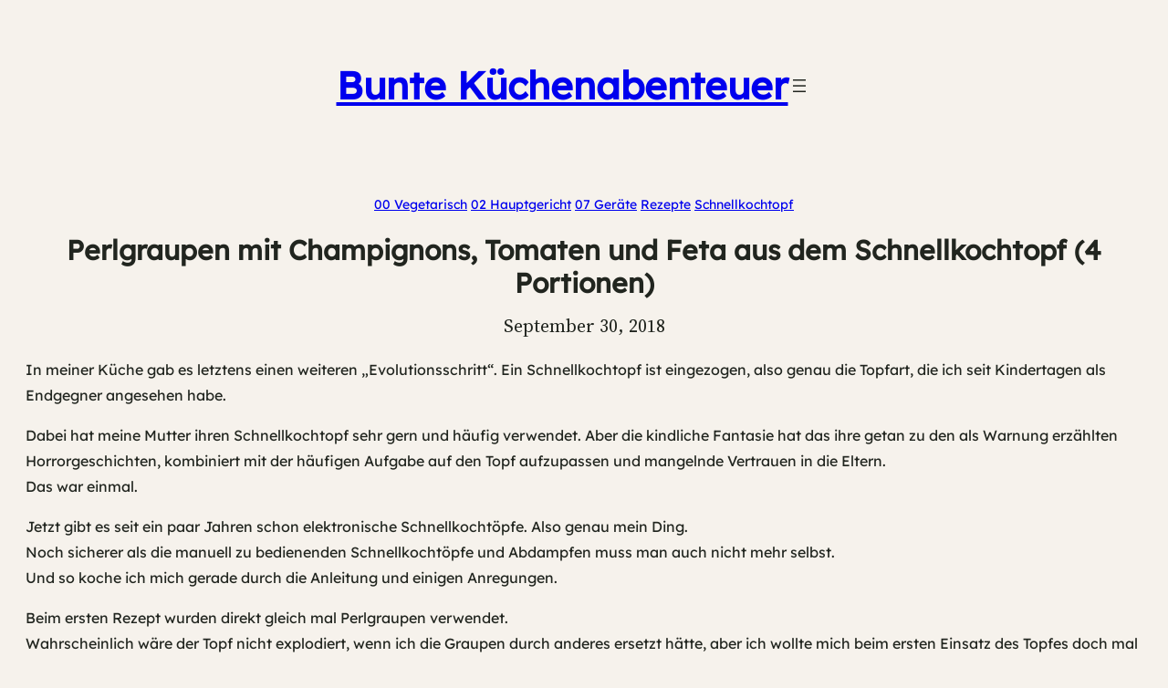

--- FILE ---
content_type: text/javascript
request_url: https://bunte-kuechenabenteuer.de/wp-content/cache/wpfc-minified/7udecvya/85460.js
body_size: 72824
content:
// source --> https://bunte-kuechenabenteuer.de/wp-content/plugins/wp-dark-mode/assets/js/app.min.js?ver=5.2.14 
var qn=Object.defineProperty;var Vt=v=>{throw TypeError(v)};var Hn=(v,C,b)=>C in v?qn(v,C,{enumerable:!0,configurable:!0,writable:!0,value:b}):v[C]=b;var q=(v,C,b)=>Hn(v,typeof C!="symbol"?C+"":C,b),Xt=(v,C,b)=>C.has(v)||Vt("Cannot "+b);var U=(v,C,b)=>(Xt(v,C,"read from private field"),b?b.call(v):C.get(v)),Ee=(v,C,b)=>C.has(v)?Vt("Cannot add the same private member more than once"):C instanceof WeakSet?C.add(v):C.set(v,b),tt=(v,C,b,Te)=>(Xt(v,C,"write to private field"),Te?Te.call(v,b):C.set(v,b),b);(function(){"use strict";var me,je,J,ne;const he=class he{static set(t,r,n=365){t=`${he.prefix}${t}`;const s=n?`expires = ${new Date(Date.now()+n*24*60*60*1e3).toUTCString()};`:"";return document.cookie=`${t} = ${encodeURIComponent(r)};${s}path = / `,this}static get(t){t=`${he.prefix}${t}`;const r=document.cookie.split(";");for(const n of r){const[s,o]=n.split("=").map(i=>i.trim());if(s===t)return decodeURIComponent(o)}return null}static delete(t){return t=`${he.prefix}${t}`,document.cookie=`${t} = ; expires = Thu, 01 Jan 1970 00:00:00 UTC; path = / ;`,this}};q(he,"prefix","wp-dark-mode-");let v=he;const ce=class ce{constructor(){Ee(this,je,{onChange:[]});Ee(this,J,{target:"html",activeAttribute:"data-wp-dark-mode-active",activeClass:"wp-dark-mode-active",ignoreClass:"wp-dark-mode-ignore"})}static getInstance(){return U(ce,me)||tt(ce,me,new ce),U(ce,me)}onChange(t){return U(this,je).onChange.push(t),this}get isDeviceDark(){return window.matchMedia("(prefers-color-scheme: dark)").matches}get target(){return document.querySelector(U(this,J).target)}get isActive(){var t;return(t=this.target)==null?void 0:t.hasAttribute(U(this,J).activeAttribute)}toggle(){return this.isActive?this.deactivate():this.activate(),this}updateTarget(t){return t?this.target.setAttribute(U(this,J).activeAttribute,""):this.target.removeAttribute(U(this,J).activeAttribute),t?this.target.classList.add(U(this,J).activeClass):this.target.classList.remove(U(this,J).activeClass),this}activate(t={}){tt(this,J,{...U(this,J),...t}),this.updateTarget(!0);const r=new CustomEvent("wp_dark_mode",{detail:{isActive:this.isActive}});return document.dispatchEvent(r),this}deactivate(){this.updateTarget(!1);const t=new CustomEvent("wp_dark_mode",{detail:{isActive:this.isActive}});return document.dispatchEvent(t),this}remember(){return v.set("choice",this.isActive?"dark":"light"),this}forget(){return v.delete("choice").delete("device").delete("timezone"),this}};me=new WeakMap,je=new WeakMap,J=new WeakMap,Ee(ce,me,null);let C=ce;const b=C.getInstance();window.WPDarkMode=b;function Te(){const e="img, picture img, img[srcset], picture source, picture source[srcset]",t="body *:not(.wp-dark-mode-ignore):not(.wp-dark-mode-ignore *):not(iframe):not(script):not(style)";var r=null;const n=()=>document.querySelectorAll(e);function s(){document==null||document.body.style.setProperty("--wpdm-img-opacity",1);var d=document.querySelectorAll(t);if(!d)return;A(d);const f=n();if(f&&f.length&&(l(f),h(f)),document.addEventListener("wp_dark_mode",S=>{A(d);const E=n();E&&E.length&&(l(E),h(E))}),!wp_dark_mode_json.options.performance_track_dynamic_content)return;const _=new MutationObserver(S=>{r||(r=!0,setTimeout(()=>{r=null},500),S.forEach(E=>{if(E.type==="attributes"&&E.attributeName==="src"){const M=E.target;M.src&&M.src.startsWith("http")&&!M.dataset.processed&&(M.dataset.processed="true",p(M))}}))});document.querySelectorAll("img").forEach(S=>{_.observe(S,{attributes:!0,attributeFilter:["src"]})})}function o(){document.body?s():document.addEventListener("DOMContentLoaded",s)}function i(d){if(d.srcset=d.srcset||d.dataset.srcset||d.dataset.lazySrcset||"",d.src=d.src||d.dataset.src||d.dataset.lazySrc||"",d.srcset&&d.srcset.startsWith("http")){let f=d.srcset;wp_dark_mode_json.options.image_replaces.forEach(_=>{f=f.replaceAll(_.light,_.dark)}),d.dataset.lightSrcset=d.srcset,d.srcset=f}if(d.src&&d.src.startsWith("http")){console.log("src",d.src);const f=T(d.src);f&&(d.dataset.lightSrc=d.src,d.src=f)}}function c(d){d.dataset.lightSrcset&&(d.srcset=d.dataset.lightSrcset),d.dataset.lightSrc&&(d.src=d.dataset.lightSrc)}function p(d){d&&(d.classList.contains("wp-dark-mode-ignore")||(WPDarkMode.isActive?i(d):c(d)))}function l(d){wp_dark_mode_json.options.image_replaces.length&&(!d||!d.length||d.forEach(p))}function u(d){var f,_,S;return((f=window.getComputedStyle(d))==null?void 0:f.getPropertyValue("background-image"))!=="none"||((_=window.getComputedStyle(d,"::after"))==null?void 0:_.getPropertyValue("background-image"))!=="none"||((S=window.getComputedStyle(d,"::before"))==null?void 0:S.getPropertyValue("background-image"))!=="none"}function m(d){if(d&&u(d)){d.classList.add("wp-dark-mode-bg-image");var f=window.getComputedStyle(d).getPropertyValue("background-image");if(f=f.replace(/url\((['"])?(.*?)\1\)/gi,"$2").split(",")[0],WPDarkMode.isActive){const _=T(f);_&&(d.style.background=`url(${_})`,d.style.backgroundImage=`url(${_})`,d.dataset.lightSrc=f,d.dataset.darkSrc=_)}else{const _=d.dataset.lightSrc;_&&(d.style.background=`url(${_})`,d.style.backgroundImage=`url(${_})`)}}}function A(d){d.forEach(m)}function T(d){if(!d)return;const f=wp_dark_mode_json.options.image_replaces||!1;if(!f)return!1;const _=f.find(S=>{const E=d.split("?")[0];return S.light===E});return _?_.dark:!1}function h(d){const f=wp_dark_mode_json.options.image_enabled_low_brightness?wp_dark_mode_json.options.image_low_brightness_excludes:!1,_=wp_dark_mode_json.options.image_enabled_low_grayscale?wp_dark_mode_json.options.image_low_grayscale_excludes:!1;d&&d.length&&d.forEach(S=>{const E=S.src;f&&f.includes(E)&&S.style.setProperty("--wpdm-img-brightness","100%"),_&&_.includes(E)&&S.style.setProperty("--wpdm-img-grayscale","0%")})}return{init:o}}class ue{constructor(){q(this,"_el",(t,r=document)=>r.querySelector(t));q(this,"_els",(t,r=document)=>r.querySelectorAll(t));Ee(this,ne,{})}isTrue(t){return["1","true","yes","on",1,!0].includes(t)}get isPremium(){return typeof window.wp_dark_mode_json>"u"?!1:this.isTrue(window.wp_dark_mode_json.is_ultimate||window.wp_dark_mode_json.is_pro)}on(t,r){U(this,ne)[t]||(U(this,ne)[t]=[]);try{U(this,ne)[t].push(r)}catch{}return this}emit(t,...r){return U(this,ne)[t]&&U(this,ne)[t].forEach(n=>{n(...r)}),this}init(){this.events(),document.addEventListener("DOMContentLoaded",()=>{this.ready()})}ready(){}events(){}get html(){return document.querySelector("html")}}ne=new WeakMap;function rt(e,t){return function(){return e.apply(t,arguments)}}const{toString:Qt}=Object.prototype,{getPrototypeOf:qe}=Object,{iterator:Le,toStringTag:nt}=Symbol,Ce=(e=>t=>{const r=Qt.call(t);return e[r]||(e[r]=r.slice(8,-1).toLowerCase())})(Object.create(null)),z=e=>(e=e.toLowerCase(),t=>Ce(t)===e),Re=e=>t=>typeof t===e,{isArray:fe}=Array,ge=Re("undefined");function ke(e){return e!==null&&!ge(e)&&e.constructor!==null&&!ge(e.constructor)&&j(e.constructor.isBuffer)&&e.constructor.isBuffer(e)}const st=z("ArrayBuffer");function Kt(e){let t;return typeof ArrayBuffer<"u"&&ArrayBuffer.isView?t=ArrayBuffer.isView(e):t=e&&e.buffer&&st(e.buffer),t}const $t=Re("string"),j=Re("function"),ot=Re("number"),ye=e=>e!==null&&typeof e=="object",Zt=e=>e===!0||e===!1,Oe=e=>{if(Ce(e)!=="object")return!1;const t=qe(e);return(t===null||t===Object.prototype||Object.getPrototypeOf(t)===null)&&!(nt in e)&&!(Le in e)},Gt=e=>{if(!ye(e)||ke(e))return!1;try{return Object.keys(e).length===0&&Object.getPrototypeOf(e)===Object.prototype}catch{return!1}},Yt=z("Date"),er=z("File"),tr=z("Blob"),rr=z("FileList"),nr=e=>ye(e)&&j(e.pipe),sr=e=>{let t;return e&&(typeof FormData=="function"&&e instanceof FormData||j(e.append)&&((t=Ce(e))==="formdata"||t==="object"&&j(e.toString)&&e.toString()==="[object FormData]"))},or=z("URLSearchParams"),[ir,ar,cr,dr]=["ReadableStream","Request","Response","Headers"].map(z),lr=e=>e.trim?e.trim():e.replace(/^[\s\uFEFF\xA0]+|[\s\uFEFF\xA0]+$/g,"");function ve(e,t,{allOwnKeys:r=!1}={}){if(e===null||typeof e>"u")return;let n,s;if(typeof e!="object"&&(e=[e]),fe(e))for(n=0,s=e.length;n<s;n++)t.call(null,e[n],n,e);else{if(ke(e))return;const o=r?Object.getOwnPropertyNames(e):Object.keys(e),i=o.length;let c;for(n=0;n<i;n++)c=o[n],t.call(null,e[c],c,e)}}function it(e,t){if(ke(e))return null;t=t.toLowerCase();const r=Object.keys(e);let n=r.length,s;for(;n-- >0;)if(s=r[n],t===s.toLowerCase())return s;return null}const se=typeof globalThis<"u"?globalThis:typeof self<"u"?self:typeof window<"u"?window:global,at=e=>!ge(e)&&e!==se;function He(){const{caseless:e}=at(this)&&this||{},t={},r=(n,s)=>{const o=e&&it(t,s)||s;Oe(t[o])&&Oe(n)?t[o]=He(t[o],n):Oe(n)?t[o]=He({},n):fe(n)?t[o]=n.slice():t[o]=n};for(let n=0,s=arguments.length;n<s;n++)arguments[n]&&ve(arguments[n],r);return t}const ur=(e,t,r,{allOwnKeys:n}={})=>(ve(t,(s,o)=>{r&&j(s)?e[o]=rt(s,r):e[o]=s},{allOwnKeys:n}),e),fr=e=>(e.charCodeAt(0)===65279&&(e=e.slice(1)),e),pr=(e,t,r,n)=>{e.prototype=Object.create(t.prototype,n),e.prototype.constructor=e,Object.defineProperty(e,"super",{value:t.prototype}),r&&Object.assign(e.prototype,r)},hr=(e,t,r,n)=>{let s,o,i;const c={};if(t=t||{},e==null)return t;do{for(s=Object.getOwnPropertyNames(e),o=s.length;o-- >0;)i=s[o],(!n||n(i,e,t))&&!c[i]&&(t[i]=e[i],c[i]=!0);e=r!==!1&&qe(e)}while(e&&(!r||r(e,t))&&e!==Object.prototype);return t},mr=(e,t,r)=>{e=String(e),(r===void 0||r>e.length)&&(r=e.length),r-=t.length;const n=e.indexOf(t,r);return n!==-1&&n===r},wr=e=>{if(!e)return null;if(fe(e))return e;let t=e.length;if(!ot(t))return null;const r=new Array(t);for(;t-- >0;)r[t]=e[t];return r},_r=(e=>t=>e&&t instanceof e)(typeof Uint8Array<"u"&&qe(Uint8Array)),gr=(e,t)=>{const n=(e&&e[Le]).call(e);let s;for(;(s=n.next())&&!s.done;){const o=s.value;t.call(e,o[0],o[1])}},kr=(e,t)=>{let r;const n=[];for(;(r=e.exec(t))!==null;)n.push(r);return n},yr=z("HTMLFormElement"),vr=e=>e.toLowerCase().replace(/[-_\s]([a-z\d])(\w*)/g,function(r,n,s){return n.toUpperCase()+s}),ct=(({hasOwnProperty:e})=>(t,r)=>e.call(t,r))(Object.prototype),br=z("RegExp"),dt=(e,t)=>{const r=Object.getOwnPropertyDescriptors(e),n={};ve(r,(s,o)=>{let i;(i=t(s,o,e))!==!1&&(n[o]=i||s)}),Object.defineProperties(e,n)},Sr=e=>{dt(e,(t,r)=>{if(j(e)&&["arguments","caller","callee"].indexOf(r)!==-1)return!1;const n=e[r];if(j(n)){if(t.enumerable=!1,"writable"in t){t.writable=!1;return}t.set||(t.set=()=>{throw Error("Can not rewrite read-only method '"+r+"'")})}})},Ar=(e,t)=>{const r={},n=s=>{s.forEach(o=>{r[o]=!0})};return fe(e)?n(e):n(String(e).split(t)),r},Er=()=>{},Tr=(e,t)=>e!=null&&Number.isFinite(e=+e)?e:t;function Lr(e){return!!(e&&j(e.append)&&e[nt]==="FormData"&&e[Le])}const Cr=e=>{const t=new Array(10),r=(n,s)=>{if(ye(n)){if(t.indexOf(n)>=0)return;if(ke(n))return n;if(!("toJSON"in n)){t[s]=n;const o=fe(n)?[]:{};return ve(n,(i,c)=>{const p=r(i,s+1);!ge(p)&&(o[c]=p)}),t[s]=void 0,o}}return n};return r(e,0)},Rr=z("AsyncFunction"),Or=e=>e&&(ye(e)||j(e))&&j(e.then)&&j(e.catch),lt=((e,t)=>e?setImmediate:t?((r,n)=>(se.addEventListener("message",({source:s,data:o})=>{s===se&&o===r&&n.length&&n.shift()()},!1),s=>{n.push(s),se.postMessage(r,"*")}))(`axios@${Math.random()}`,[]):r=>setTimeout(r))(typeof setImmediate=="function",j(se.postMessage)),Dr=typeof queueMicrotask<"u"?queueMicrotask.bind(se):typeof process<"u"&&process.nextTick||lt,a={isArray:fe,isArrayBuffer:st,isBuffer:ke,isFormData:sr,isArrayBufferView:Kt,isString:$t,isNumber:ot,isBoolean:Zt,isObject:ye,isPlainObject:Oe,isEmptyObject:Gt,isReadableStream:ir,isRequest:ar,isResponse:cr,isHeaders:dr,isUndefined:ge,isDate:Yt,isFile:er,isBlob:tr,isRegExp:br,isFunction:j,isStream:nr,isURLSearchParams:or,isTypedArray:_r,isFileList:rr,forEach:ve,merge:He,extend:ur,trim:lr,stripBOM:fr,inherits:pr,toFlatObject:hr,kindOf:Ce,kindOfTest:z,endsWith:mr,toArray:wr,forEachEntry:gr,matchAll:kr,isHTMLForm:yr,hasOwnProperty:ct,hasOwnProp:ct,reduceDescriptors:dt,freezeMethods:Sr,toObjectSet:Ar,toCamelCase:vr,noop:Er,toFiniteNumber:Tr,findKey:it,global:se,isContextDefined:at,isSpecCompliantForm:Lr,toJSONObject:Cr,isAsyncFn:Rr,isThenable:Or,setImmediate:lt,asap:Dr,isIterable:e=>e!=null&&j(e[Le])};function k(e,t,r,n,s){Error.call(this),Error.captureStackTrace?Error.captureStackTrace(this,this.constructor):this.stack=new Error().stack,this.message=e,this.name="AxiosError",t&&(this.code=t),r&&(this.config=r),n&&(this.request=n),s&&(this.response=s,this.status=s.status?s.status:null)}a.inherits(k,Error,{toJSON:function(){return{message:this.message,name:this.name,description:this.description,number:this.number,fileName:this.fileName,lineNumber:this.lineNumber,columnNumber:this.columnNumber,stack:this.stack,config:a.toJSONObject(this.config),code:this.code,status:this.status}}});const ut=k.prototype,ft={};["ERR_BAD_OPTION_VALUE","ERR_BAD_OPTION","ECONNABORTED","ETIMEDOUT","ERR_NETWORK","ERR_FR_TOO_MANY_REDIRECTS","ERR_DEPRECATED","ERR_BAD_RESPONSE","ERR_BAD_REQUEST","ERR_CANCELED","ERR_NOT_SUPPORT","ERR_INVALID_URL"].forEach(e=>{ft[e]={value:e}}),Object.defineProperties(k,ft),Object.defineProperty(ut,"isAxiosError",{value:!0}),k.from=(e,t,r,n,s,o)=>{const i=Object.create(ut);return a.toFlatObject(e,i,function(p){return p!==Error.prototype},c=>c!=="isAxiosError"),k.call(i,e.message,t,r,n,s),i.cause=e,i.name=e.name,o&&Object.assign(i,o),i};const xr=null;function ze(e){return a.isPlainObject(e)||a.isArray(e)}function pt(e){return a.endsWith(e,"[]")?e.slice(0,-2):e}function ht(e,t,r){return e?e.concat(t).map(function(s,o){return s=pt(s),!r&&o?"["+s+"]":s}).join(r?".":""):t}function Pr(e){return a.isArray(e)&&!e.some(ze)}const Mr=a.toFlatObject(a,{},null,function(t){return/^is[A-Z]/.test(t)});function De(e,t,r){if(!a.isObject(e))throw new TypeError("target must be an object");t=t||new FormData,r=a.toFlatObject(r,{metaTokens:!0,dots:!1,indexes:!1},!1,function(d,f){return!a.isUndefined(f[d])});const n=r.metaTokens,s=r.visitor||u,o=r.dots,i=r.indexes,p=(r.Blob||typeof Blob<"u"&&Blob)&&a.isSpecCompliantForm(t);if(!a.isFunction(s))throw new TypeError("visitor must be a function");function l(h){if(h===null)return"";if(a.isDate(h))return h.toISOString();if(a.isBoolean(h))return h.toString();if(!p&&a.isBlob(h))throw new k("Blob is not supported. Use a Buffer instead.");return a.isArrayBuffer(h)||a.isTypedArray(h)?p&&typeof Blob=="function"?new Blob([h]):Buffer.from(h):h}function u(h,d,f){let _=h;if(h&&!f&&typeof h=="object"){if(a.endsWith(d,"{}"))d=n?d:d.slice(0,-2),h=JSON.stringify(h);else if(a.isArray(h)&&Pr(h)||(a.isFileList(h)||a.endsWith(d,"[]"))&&(_=a.toArray(h)))return d=pt(d),_.forEach(function(E,M){!(a.isUndefined(E)||E===null)&&t.append(i===!0?ht([d],M,o):i===null?d:d+"[]",l(E))}),!1}return ze(h)?!0:(t.append(ht(f,d,o),l(h)),!1)}const m=[],A=Object.assign(Mr,{defaultVisitor:u,convertValue:l,isVisitable:ze});function T(h,d){if(!a.isUndefined(h)){if(m.indexOf(h)!==-1)throw Error("Circular reference detected in "+d.join("."));m.push(h),a.forEach(h,function(_,S){(!(a.isUndefined(_)||_===null)&&s.call(t,_,a.isString(S)?S.trim():S,d,A))===!0&&T(_,d?d.concat(S):[S])}),m.pop()}}if(!a.isObject(e))throw new TypeError("data must be an object");return T(e),t}function mt(e){const t={"!":"%21","'":"%27","(":"%28",")":"%29","~":"%7E","%20":"+","%00":"\0"};return encodeURIComponent(e).replace(/[!'()~]|%20|%00/g,function(n){return t[n]})}function Je(e,t){this._pairs=[],e&&De(e,this,t)}const wt=Je.prototype;wt.append=function(t,r){this._pairs.push([t,r])},wt.toString=function(t){const r=t?function(n){return t.call(this,n,mt)}:mt;return this._pairs.map(function(s){return r(s[0])+"="+r(s[1])},"").join("&")};function Ir(e){return encodeURIComponent(e).replace(/%3A/gi,":").replace(/%24/g,"$").replace(/%2C/gi,",").replace(/%20/g,"+").replace(/%5B/gi,"[").replace(/%5D/gi,"]")}function _t(e,t,r){if(!t)return e;const n=r&&r.encode||Ir;a.isFunction(r)&&(r={serialize:r});const s=r&&r.serialize;let o;if(s?o=s(t,r):o=a.isURLSearchParams(t)?t.toString():new Je(t,r).toString(n),o){const i=e.indexOf("#");i!==-1&&(e=e.slice(0,i)),e+=(e.indexOf("?")===-1?"?":"&")+o}return e}class gt{constructor(){this.handlers=[]}use(t,r,n){return this.handlers.push({fulfilled:t,rejected:r,synchronous:n?n.synchronous:!1,runWhen:n?n.runWhen:null}),this.handlers.length-1}eject(t){this.handlers[t]&&(this.handlers[t]=null)}clear(){this.handlers&&(this.handlers=[])}forEach(t){a.forEach(this.handlers,function(n){n!==null&&t(n)})}}const kt={silentJSONParsing:!0,forcedJSONParsing:!0,clarifyTimeoutError:!1},Fr={isBrowser:!0,classes:{URLSearchParams:typeof URLSearchParams<"u"?URLSearchParams:Je,FormData:typeof FormData<"u"?FormData:null,Blob:typeof Blob<"u"?Blob:null},protocols:["http","https","file","blob","url","data"]},Ve=typeof window<"u"&&typeof document<"u",Xe=typeof navigator=="object"&&navigator||void 0,Ur=Ve&&(!Xe||["ReactNative","NativeScript","NS"].indexOf(Xe.product)<0),jr=typeof WorkerGlobalScope<"u"&&self instanceof WorkerGlobalScope&&typeof self.importScripts=="function",Nr=Ve&&window.location.href||"http://localhost",F={...Object.freeze(Object.defineProperty({__proto__:null,hasBrowserEnv:Ve,hasStandardBrowserEnv:Ur,hasStandardBrowserWebWorkerEnv:jr,navigator:Xe,origin:Nr},Symbol.toStringTag,{value:"Module"})),...Fr};function Br(e,t){return De(e,new F.classes.URLSearchParams,{visitor:function(r,n,s,o){return F.isNode&&a.isBuffer(r)?(this.append(n,r.toString("base64")),!1):o.defaultVisitor.apply(this,arguments)},...t})}function qr(e){return a.matchAll(/\w+|\[(\w*)]/g,e).map(t=>t[0]==="[]"?"":t[1]||t[0])}function Hr(e){const t={},r=Object.keys(e);let n;const s=r.length;let o;for(n=0;n<s;n++)o=r[n],t[o]=e[o];return t}function yt(e){function t(r,n,s,o){let i=r[o++];if(i==="__proto__")return!0;const c=Number.isFinite(+i),p=o>=r.length;return i=!i&&a.isArray(s)?s.length:i,p?(a.hasOwnProp(s,i)?s[i]=[s[i],n]:s[i]=n,!c):((!s[i]||!a.isObject(s[i]))&&(s[i]=[]),t(r,n,s[i],o)&&a.isArray(s[i])&&(s[i]=Hr(s[i])),!c)}if(a.isFormData(e)&&a.isFunction(e.entries)){const r={};return a.forEachEntry(e,(n,s)=>{t(qr(n),s,r,0)}),r}return null}function zr(e,t,r){if(a.isString(e))try{return(t||JSON.parse)(e),a.trim(e)}catch(n){if(n.name!=="SyntaxError")throw n}return(r||JSON.stringify)(e)}const be={transitional:kt,adapter:["xhr","http","fetch"],transformRequest:[function(t,r){const n=r.getContentType()||"",s=n.indexOf("application/json")>-1,o=a.isObject(t);if(o&&a.isHTMLForm(t)&&(t=new FormData(t)),a.isFormData(t))return s?JSON.stringify(yt(t)):t;if(a.isArrayBuffer(t)||a.isBuffer(t)||a.isStream(t)||a.isFile(t)||a.isBlob(t)||a.isReadableStream(t))return t;if(a.isArrayBufferView(t))return t.buffer;if(a.isURLSearchParams(t))return r.setContentType("application/x-www-form-urlencoded;charset=utf-8",!1),t.toString();let c;if(o){if(n.indexOf("application/x-www-form-urlencoded")>-1)return Br(t,this.formSerializer).toString();if((c=a.isFileList(t))||n.indexOf("multipart/form-data")>-1){const p=this.env&&this.env.FormData;return De(c?{"files[]":t}:t,p&&new p,this.formSerializer)}}return o||s?(r.setContentType("application/json",!1),zr(t)):t}],transformResponse:[function(t){const r=this.transitional||be.transitional,n=r&&r.forcedJSONParsing,s=this.responseType==="json";if(a.isResponse(t)||a.isReadableStream(t))return t;if(t&&a.isString(t)&&(n&&!this.responseType||s)){const i=!(r&&r.silentJSONParsing)&&s;try{return JSON.parse(t)}catch(c){if(i)throw c.name==="SyntaxError"?k.from(c,k.ERR_BAD_RESPONSE,this,null,this.response):c}}return t}],timeout:0,xsrfCookieName:"XSRF-TOKEN",xsrfHeaderName:"X-XSRF-TOKEN",maxContentLength:-1,maxBodyLength:-1,env:{FormData:F.classes.FormData,Blob:F.classes.Blob},validateStatus:function(t){return t>=200&&t<300},headers:{common:{Accept:"application/json, text/plain, */*","Content-Type":void 0}}};a.forEach(["delete","get","head","post","put","patch"],e=>{be.headers[e]={}});const Jr=a.toObjectSet(["age","authorization","content-length","content-type","etag","expires","from","host","if-modified-since","if-unmodified-since","last-modified","location","max-forwards","proxy-authorization","referer","retry-after","user-agent"]),Vr=e=>{const t={};let r,n,s;return e&&e.split(`
`).forEach(function(i){s=i.indexOf(":"),r=i.substring(0,s).trim().toLowerCase(),n=i.substring(s+1).trim(),!(!r||t[r]&&Jr[r])&&(r==="set-cookie"?t[r]?t[r].push(n):t[r]=[n]:t[r]=t[r]?t[r]+", "+n:n)}),t},vt=Symbol("internals");function Se(e){return e&&String(e).trim().toLowerCase()}function xe(e){return e===!1||e==null?e:a.isArray(e)?e.map(xe):String(e)}function Xr(e){const t=Object.create(null),r=/([^\s,;=]+)\s*(?:=\s*([^,;]+))?/g;let n;for(;n=r.exec(e);)t[n[1]]=n[2];return t}const Wr=e=>/^[-_a-zA-Z0-9^`|~,!#$%&'*+.]+$/.test(e.trim());function We(e,t,r,n,s){if(a.isFunction(n))return n.call(this,t,r);if(s&&(t=r),!!a.isString(t)){if(a.isString(n))return t.indexOf(n)!==-1;if(a.isRegExp(n))return n.test(t)}}function Qr(e){return e.trim().toLowerCase().replace(/([a-z\d])(\w*)/g,(t,r,n)=>r.toUpperCase()+n)}function Kr(e,t){const r=a.toCamelCase(" "+t);["get","set","has"].forEach(n=>{Object.defineProperty(e,n+r,{value:function(s,o,i){return this[n].call(this,t,s,o,i)},configurable:!0})})}let N=class{constructor(t){t&&this.set(t)}set(t,r,n){const s=this;function o(c,p,l){const u=Se(p);if(!u)throw new Error("header name must be a non-empty string");const m=a.findKey(s,u);(!m||s[m]===void 0||l===!0||l===void 0&&s[m]!==!1)&&(s[m||p]=xe(c))}const i=(c,p)=>a.forEach(c,(l,u)=>o(l,u,p));if(a.isPlainObject(t)||t instanceof this.constructor)i(t,r);else if(a.isString(t)&&(t=t.trim())&&!Wr(t))i(Vr(t),r);else if(a.isObject(t)&&a.isIterable(t)){let c={},p,l;for(const u of t){if(!a.isArray(u))throw TypeError("Object iterator must return a key-value pair");c[l=u[0]]=(p=c[l])?a.isArray(p)?[...p,u[1]]:[p,u[1]]:u[1]}i(c,r)}else t!=null&&o(r,t,n);return this}get(t,r){if(t=Se(t),t){const n=a.findKey(this,t);if(n){const s=this[n];if(!r)return s;if(r===!0)return Xr(s);if(a.isFunction(r))return r.call(this,s,n);if(a.isRegExp(r))return r.exec(s);throw new TypeError("parser must be boolean|regexp|function")}}}has(t,r){if(t=Se(t),t){const n=a.findKey(this,t);return!!(n&&this[n]!==void 0&&(!r||We(this,this[n],n,r)))}return!1}delete(t,r){const n=this;let s=!1;function o(i){if(i=Se(i),i){const c=a.findKey(n,i);c&&(!r||We(n,n[c],c,r))&&(delete n[c],s=!0)}}return a.isArray(t)?t.forEach(o):o(t),s}clear(t){const r=Object.keys(this);let n=r.length,s=!1;for(;n--;){const o=r[n];(!t||We(this,this[o],o,t,!0))&&(delete this[o],s=!0)}return s}normalize(t){const r=this,n={};return a.forEach(this,(s,o)=>{const i=a.findKey(n,o);if(i){r[i]=xe(s),delete r[o];return}const c=t?Qr(o):String(o).trim();c!==o&&delete r[o],r[c]=xe(s),n[c]=!0}),this}concat(...t){return this.constructor.concat(this,...t)}toJSON(t){const r=Object.create(null);return a.forEach(this,(n,s)=>{n!=null&&n!==!1&&(r[s]=t&&a.isArray(n)?n.join(", "):n)}),r}[Symbol.iterator](){return Object.entries(this.toJSON())[Symbol.iterator]()}toString(){return Object.entries(this.toJSON()).map(([t,r])=>t+": "+r).join(`
`)}getSetCookie(){return this.get("set-cookie")||[]}get[Symbol.toStringTag](){return"AxiosHeaders"}static from(t){return t instanceof this?t:new this(t)}static concat(t,...r){const n=new this(t);return r.forEach(s=>n.set(s)),n}static accessor(t){const n=(this[vt]=this[vt]={accessors:{}}).accessors,s=this.prototype;function o(i){const c=Se(i);n[c]||(Kr(s,i),n[c]=!0)}return a.isArray(t)?t.forEach(o):o(t),this}};N.accessor(["Content-Type","Content-Length","Accept","Accept-Encoding","User-Agent","Authorization"]),a.reduceDescriptors(N.prototype,({value:e},t)=>{let r=t[0].toUpperCase()+t.slice(1);return{get:()=>e,set(n){this[r]=n}}}),a.freezeMethods(N);function Qe(e,t){const r=this||be,n=t||r,s=N.from(n.headers);let o=n.data;return a.forEach(e,function(c){o=c.call(r,o,s.normalize(),t?t.status:void 0)}),s.normalize(),o}function bt(e){return!!(e&&e.__CANCEL__)}function pe(e,t,r){k.call(this,e??"canceled",k.ERR_CANCELED,t,r),this.name="CanceledError"}a.inherits(pe,k,{__CANCEL__:!0});function St(e,t,r){const n=r.config.validateStatus;!r.status||!n||n(r.status)?e(r):t(new k("Request failed with status code "+r.status,[k.ERR_BAD_REQUEST,k.ERR_BAD_RESPONSE][Math.floor(r.status/100)-4],r.config,r.request,r))}function $r(e){const t=/^([-+\w]{1,25})(:?\/\/|:)/.exec(e);return t&&t[1]||""}function Zr(e,t){e=e||10;const r=new Array(e),n=new Array(e);let s=0,o=0,i;return t=t!==void 0?t:1e3,function(p){const l=Date.now(),u=n[o];i||(i=l),r[s]=p,n[s]=l;let m=o,A=0;for(;m!==s;)A+=r[m++],m=m%e;if(s=(s+1)%e,s===o&&(o=(o+1)%e),l-i<t)return;const T=u&&l-u;return T?Math.round(A*1e3/T):void 0}}function Gr(e,t){let r=0,n=1e3/t,s,o;const i=(l,u=Date.now())=>{r=u,s=null,o&&(clearTimeout(o),o=null),e(...l)};return[(...l)=>{const u=Date.now(),m=u-r;m>=n?i(l,u):(s=l,o||(o=setTimeout(()=>{o=null,i(s)},n-m)))},()=>s&&i(s)]}const Pe=(e,t,r=3)=>{let n=0;const s=Zr(50,250);return Gr(o=>{const i=o.loaded,c=o.lengthComputable?o.total:void 0,p=i-n,l=s(p),u=i<=c;n=i;const m={loaded:i,total:c,progress:c?i/c:void 0,bytes:p,rate:l||void 0,estimated:l&&c&&u?(c-i)/l:void 0,event:o,lengthComputable:c!=null,[t?"download":"upload"]:!0};e(m)},r)},At=(e,t)=>{const r=e!=null;return[n=>t[0]({lengthComputable:r,total:e,loaded:n}),t[1]]},Et=e=>(...t)=>a.asap(()=>e(...t)),Yr=F.hasStandardBrowserEnv?((e,t)=>r=>(r=new URL(r,F.origin),e.protocol===r.protocol&&e.host===r.host&&(t||e.port===r.port)))(new URL(F.origin),F.navigator&&/(msie|trident)/i.test(F.navigator.userAgent)):()=>!0,en=F.hasStandardBrowserEnv?{write(e,t,r,n,s,o){const i=[e+"="+encodeURIComponent(t)];a.isNumber(r)&&i.push("expires="+new Date(r).toGMTString()),a.isString(n)&&i.push("path="+n),a.isString(s)&&i.push("domain="+s),o===!0&&i.push("secure"),document.cookie=i.join("; ")},read(e){const t=document.cookie.match(new RegExp("(^|;\\s*)("+e+")=([^;]*)"));return t?decodeURIComponent(t[3]):null},remove(e){this.write(e,"",Date.now()-864e5)}}:{write(){},read(){return null},remove(){}};function tn(e){return/^([a-z][a-z\d+\-.]*:)?\/\//i.test(e)}function rn(e,t){return t?e.replace(/\/?\/$/,"")+"/"+t.replace(/^\/+/,""):e}function Tt(e,t,r){let n=!tn(t);return e&&(n||r==!1)?rn(e,t):t}const Lt=e=>e instanceof N?{...e}:e;function oe(e,t){t=t||{};const r={};function n(l,u,m,A){return a.isPlainObject(l)&&a.isPlainObject(u)?a.merge.call({caseless:A},l,u):a.isPlainObject(u)?a.merge({},u):a.isArray(u)?u.slice():u}function s(l,u,m,A){if(a.isUndefined(u)){if(!a.isUndefined(l))return n(void 0,l,m,A)}else return n(l,u,m,A)}function o(l,u){if(!a.isUndefined(u))return n(void 0,u)}function i(l,u){if(a.isUndefined(u)){if(!a.isUndefined(l))return n(void 0,l)}else return n(void 0,u)}function c(l,u,m){if(m in t)return n(l,u);if(m in e)return n(void 0,l)}const p={url:o,method:o,data:o,baseURL:i,transformRequest:i,transformResponse:i,paramsSerializer:i,timeout:i,timeoutMessage:i,withCredentials:i,withXSRFToken:i,adapter:i,responseType:i,xsrfCookieName:i,xsrfHeaderName:i,onUploadProgress:i,onDownloadProgress:i,decompress:i,maxContentLength:i,maxBodyLength:i,beforeRedirect:i,transport:i,httpAgent:i,httpsAgent:i,cancelToken:i,socketPath:i,responseEncoding:i,validateStatus:c,headers:(l,u,m)=>s(Lt(l),Lt(u),m,!0)};return a.forEach(Object.keys({...e,...t}),function(u){const m=p[u]||s,A=m(e[u],t[u],u);a.isUndefined(A)&&m!==c||(r[u]=A)}),r}const Ct=e=>{const t=oe({},e);let{data:r,withXSRFToken:n,xsrfHeaderName:s,xsrfCookieName:o,headers:i,auth:c}=t;t.headers=i=N.from(i),t.url=_t(Tt(t.baseURL,t.url,t.allowAbsoluteUrls),e.params,e.paramsSerializer),c&&i.set("Authorization","Basic "+btoa((c.username||"")+":"+(c.password?unescape(encodeURIComponent(c.password)):"")));let p;if(a.isFormData(r)){if(F.hasStandardBrowserEnv||F.hasStandardBrowserWebWorkerEnv)i.setContentType(void 0);else if((p=i.getContentType())!==!1){const[l,...u]=p?p.split(";").map(m=>m.trim()).filter(Boolean):[];i.setContentType([l||"multipart/form-data",...u].join("; "))}}if(F.hasStandardBrowserEnv&&(n&&a.isFunction(n)&&(n=n(t)),n||n!==!1&&Yr(t.url))){const l=s&&o&&en.read(o);l&&i.set(s,l)}return t},nn=typeof XMLHttpRequest<"u"&&function(e){return new Promise(function(r,n){const s=Ct(e);let o=s.data;const i=N.from(s.headers).normalize();let{responseType:c,onUploadProgress:p,onDownloadProgress:l}=s,u,m,A,T,h;function d(){T&&T(),h&&h(),s.cancelToken&&s.cancelToken.unsubscribe(u),s.signal&&s.signal.removeEventListener("abort",u)}let f=new XMLHttpRequest;f.open(s.method.toUpperCase(),s.url,!0),f.timeout=s.timeout;function _(){if(!f)return;const E=N.from("getAllResponseHeaders"in f&&f.getAllResponseHeaders()),I={data:!c||c==="text"||c==="json"?f.responseText:f.response,status:f.status,statusText:f.statusText,headers:E,config:e,request:f};St(function($){r($),d()},function($){n($),d()},I),f=null}"onloadend"in f?f.onloadend=_:f.onreadystatechange=function(){!f||f.readyState!==4||f.status===0&&!(f.responseURL&&f.responseURL.indexOf("file:")===0)||setTimeout(_)},f.onabort=function(){f&&(n(new k("Request aborted",k.ECONNABORTED,e,f)),f=null)},f.onerror=function(){n(new k("Network Error",k.ERR_NETWORK,e,f)),f=null},f.ontimeout=function(){let M=s.timeout?"timeout of "+s.timeout+"ms exceeded":"timeout exceeded";const I=s.transitional||kt;s.timeoutErrorMessage&&(M=s.timeoutErrorMessage),n(new k(M,I.clarifyTimeoutError?k.ETIMEDOUT:k.ECONNABORTED,e,f)),f=null},o===void 0&&i.setContentType(null),"setRequestHeader"in f&&a.forEach(i.toJSON(),function(M,I){f.setRequestHeader(I,M)}),a.isUndefined(s.withCredentials)||(f.withCredentials=!!s.withCredentials),c&&c!=="json"&&(f.responseType=s.responseType),l&&([A,h]=Pe(l,!0),f.addEventListener("progress",A)),p&&f.upload&&([m,T]=Pe(p),f.upload.addEventListener("progress",m),f.upload.addEventListener("loadend",T)),(s.cancelToken||s.signal)&&(u=E=>{f&&(n(!E||E.type?new pe(null,e,f):E),f.abort(),f=null)},s.cancelToken&&s.cancelToken.subscribe(u),s.signal&&(s.signal.aborted?u():s.signal.addEventListener("abort",u)));const S=$r(s.url);if(S&&F.protocols.indexOf(S)===-1){n(new k("Unsupported protocol "+S+":",k.ERR_BAD_REQUEST,e));return}f.send(o||null)})},sn=(e,t)=>{const{length:r}=e=e?e.filter(Boolean):[];if(t||r){let n=new AbortController,s;const o=function(l){if(!s){s=!0,c();const u=l instanceof Error?l:this.reason;n.abort(u instanceof k?u:new pe(u instanceof Error?u.message:u))}};let i=t&&setTimeout(()=>{i=null,o(new k(`timeout ${t} of ms exceeded`,k.ETIMEDOUT))},t);const c=()=>{e&&(i&&clearTimeout(i),i=null,e.forEach(l=>{l.unsubscribe?l.unsubscribe(o):l.removeEventListener("abort",o)}),e=null)};e.forEach(l=>l.addEventListener("abort",o));const{signal:p}=n;return p.unsubscribe=()=>a.asap(c),p}},on=function*(e,t){let r=e.byteLength;if(r<t){yield e;return}let n=0,s;for(;n<r;)s=n+t,yield e.slice(n,s),n=s},an=async function*(e,t){for await(const r of cn(e))yield*on(r,t)},cn=async function*(e){if(e[Symbol.asyncIterator]){yield*e;return}const t=e.getReader();try{for(;;){const{done:r,value:n}=await t.read();if(r)break;yield n}}finally{await t.cancel()}},Rt=(e,t,r,n)=>{const s=an(e,t);let o=0,i,c=p=>{i||(i=!0,n&&n(p))};return new ReadableStream({async pull(p){try{const{done:l,value:u}=await s.next();if(l){c(),p.close();return}let m=u.byteLength;if(r){let A=o+=m;r(A)}p.enqueue(new Uint8Array(u))}catch(l){throw c(l),l}},cancel(p){return c(p),s.return()}},{highWaterMark:2})},Me=typeof fetch=="function"&&typeof Request=="function"&&typeof Response=="function",Ot=Me&&typeof ReadableStream=="function",dn=Me&&(typeof TextEncoder=="function"?(e=>t=>e.encode(t))(new TextEncoder):async e=>new Uint8Array(await new Response(e).arrayBuffer())),Dt=(e,...t)=>{try{return!!e(...t)}catch{return!1}},ln=Ot&&Dt(()=>{let e=!1;const t=new Request(F.origin,{body:new ReadableStream,method:"POST",get duplex(){return e=!0,"half"}}).headers.has("Content-Type");return e&&!t}),xt=64*1024,Ke=Ot&&Dt(()=>a.isReadableStream(new Response("").body)),Ie={stream:Ke&&(e=>e.body)};Me&&(e=>{["text","arrayBuffer","blob","formData","stream"].forEach(t=>{!Ie[t]&&(Ie[t]=a.isFunction(e[t])?r=>r[t]():(r,n)=>{throw new k(`Response type '${t}' is not supported`,k.ERR_NOT_SUPPORT,n)})})})(new Response);const un=async e=>{if(e==null)return 0;if(a.isBlob(e))return e.size;if(a.isSpecCompliantForm(e))return(await new Request(F.origin,{method:"POST",body:e}).arrayBuffer()).byteLength;if(a.isArrayBufferView(e)||a.isArrayBuffer(e))return e.byteLength;if(a.isURLSearchParams(e)&&(e=e+""),a.isString(e))return(await dn(e)).byteLength},fn=async(e,t)=>{const r=a.toFiniteNumber(e.getContentLength());return r??un(t)},$e={http:xr,xhr:nn,fetch:Me&&(async e=>{let{url:t,method:r,data:n,signal:s,cancelToken:o,timeout:i,onDownloadProgress:c,onUploadProgress:p,responseType:l,headers:u,withCredentials:m="same-origin",fetchOptions:A}=Ct(e);l=l?(l+"").toLowerCase():"text";let T=sn([s,o&&o.toAbortSignal()],i),h;const d=T&&T.unsubscribe&&(()=>{T.unsubscribe()});let f;try{if(p&&ln&&r!=="get"&&r!=="head"&&(f=await fn(u,n))!==0){let I=new Request(t,{method:"POST",body:n,duplex:"half"}),K;if(a.isFormData(n)&&(K=I.headers.get("content-type"))&&u.setContentType(K),I.body){const[$,de]=At(f,Pe(Et(p)));n=Rt(I.body,xt,$,de)}}a.isString(m)||(m=m?"include":"omit");const _="credentials"in Request.prototype;h=new Request(t,{...A,signal:T,method:r.toUpperCase(),headers:u.normalize().toJSON(),body:n,duplex:"half",credentials:_?m:void 0});let S=await fetch(h,A);const E=Ke&&(l==="stream"||l==="response");if(Ke&&(c||E&&d)){const I={};["status","statusText","headers"].forEach(Ae=>{I[Ae]=S[Ae]});const K=a.toFiniteNumber(S.headers.get("content-length")),[$,de]=c&&At(K,Pe(Et(c),!0))||[];S=new Response(Rt(S.body,xt,$,()=>{de&&de(),d&&d()}),I)}l=l||"text";let M=await Ie[a.findKey(Ie,l)||"text"](S,e);return!E&&d&&d(),await new Promise((I,K)=>{St(I,K,{data:M,headers:N.from(S.headers),status:S.status,statusText:S.statusText,config:e,request:h})})}catch(_){throw d&&d(),_&&_.name==="TypeError"&&/Load failed|fetch/i.test(_.message)?Object.assign(new k("Network Error",k.ERR_NETWORK,e,h),{cause:_.cause||_}):k.from(_,_&&_.code,e,h)}})};a.forEach($e,(e,t)=>{if(e){try{Object.defineProperty(e,"name",{value:t})}catch{}Object.defineProperty(e,"adapterName",{value:t})}});const Pt=e=>`- ${e}`,pn=e=>a.isFunction(e)||e===null||e===!1,Mt={getAdapter:e=>{e=a.isArray(e)?e:[e];const{length:t}=e;let r,n;const s={};for(let o=0;o<t;o++){r=e[o];let i;if(n=r,!pn(r)&&(n=$e[(i=String(r)).toLowerCase()],n===void 0))throw new k(`Unknown adapter '${i}'`);if(n)break;s[i||"#"+o]=n}if(!n){const o=Object.entries(s).map(([c,p])=>`adapter ${c} `+(p===!1?"is not supported by the environment":"is not available in the build"));let i=t?o.length>1?`since :
`+o.map(Pt).join(`
`):" "+Pt(o[0]):"as no adapter specified";throw new k("There is no suitable adapter to dispatch the request "+i,"ERR_NOT_SUPPORT")}return n},adapters:$e};function Ze(e){if(e.cancelToken&&e.cancelToken.throwIfRequested(),e.signal&&e.signal.aborted)throw new pe(null,e)}function It(e){return Ze(e),e.headers=N.from(e.headers),e.data=Qe.call(e,e.transformRequest),["post","put","patch"].indexOf(e.method)!==-1&&e.headers.setContentType("application/x-www-form-urlencoded",!1),Mt.getAdapter(e.adapter||be.adapter)(e).then(function(n){return Ze(e),n.data=Qe.call(e,e.transformResponse,n),n.headers=N.from(n.headers),n},function(n){return bt(n)||(Ze(e),n&&n.response&&(n.response.data=Qe.call(e,e.transformResponse,n.response),n.response.headers=N.from(n.response.headers))),Promise.reject(n)})}const Ft="1.11.0",Fe={};["object","boolean","number","function","string","symbol"].forEach((e,t)=>{Fe[e]=function(n){return typeof n===e||"a"+(t<1?"n ":" ")+e}});const Ut={};Fe.transitional=function(t,r,n){function s(o,i){return"[Axios v"+Ft+"] Transitional option '"+o+"'"+i+(n?". "+n:"")}return(o,i,c)=>{if(t===!1)throw new k(s(i," has been removed"+(r?" in "+r:"")),k.ERR_DEPRECATED);return r&&!Ut[i]&&(Ut[i]=!0,console.warn(s(i," has been deprecated since v"+r+" and will be removed in the near future"))),t?t(o,i,c):!0}},Fe.spelling=function(t){return(r,n)=>(console.warn(`${n} is likely a misspelling of ${t}`),!0)};function hn(e,t,r){if(typeof e!="object")throw new k("options must be an object",k.ERR_BAD_OPTION_VALUE);const n=Object.keys(e);let s=n.length;for(;s-- >0;){const o=n[s],i=t[o];if(i){const c=e[o],p=c===void 0||i(c,o,e);if(p!==!0)throw new k("option "+o+" must be "+p,k.ERR_BAD_OPTION_VALUE);continue}if(r!==!0)throw new k("Unknown option "+o,k.ERR_BAD_OPTION)}}const Ue={assertOptions:hn,validators:Fe},Q=Ue.validators;let ie=class{constructor(t){this.defaults=t||{},this.interceptors={request:new gt,response:new gt}}async request(t,r){try{return await this._request(t,r)}catch(n){if(n instanceof Error){let s={};Error.captureStackTrace?Error.captureStackTrace(s):s=new Error;const o=s.stack?s.stack.replace(/^.+\n/,""):"";try{n.stack?o&&!String(n.stack).endsWith(o.replace(/^.+\n.+\n/,""))&&(n.stack+=`
`+o):n.stack=o}catch{}}throw n}}_request(t,r){typeof t=="string"?(r=r||{},r.url=t):r=t||{},r=oe(this.defaults,r);const{transitional:n,paramsSerializer:s,headers:o}=r;n!==void 0&&Ue.assertOptions(n,{silentJSONParsing:Q.transitional(Q.boolean),forcedJSONParsing:Q.transitional(Q.boolean),clarifyTimeoutError:Q.transitional(Q.boolean)},!1),s!=null&&(a.isFunction(s)?r.paramsSerializer={serialize:s}:Ue.assertOptions(s,{encode:Q.function,serialize:Q.function},!0)),r.allowAbsoluteUrls!==void 0||(this.defaults.allowAbsoluteUrls!==void 0?r.allowAbsoluteUrls=this.defaults.allowAbsoluteUrls:r.allowAbsoluteUrls=!0),Ue.assertOptions(r,{baseUrl:Q.spelling("baseURL"),withXsrfToken:Q.spelling("withXSRFToken")},!0),r.method=(r.method||this.defaults.method||"get").toLowerCase();let i=o&&a.merge(o.common,o[r.method]);o&&a.forEach(["delete","get","head","post","put","patch","common"],h=>{delete o[h]}),r.headers=N.concat(i,o);const c=[];let p=!0;this.interceptors.request.forEach(function(d){typeof d.runWhen=="function"&&d.runWhen(r)===!1||(p=p&&d.synchronous,c.unshift(d.fulfilled,d.rejected))});const l=[];this.interceptors.response.forEach(function(d){l.push(d.fulfilled,d.rejected)});let u,m=0,A;if(!p){const h=[It.bind(this),void 0];for(h.unshift(...c),h.push(...l),A=h.length,u=Promise.resolve(r);m<A;)u=u.then(h[m++],h[m++]);return u}A=c.length;let T=r;for(m=0;m<A;){const h=c[m++],d=c[m++];try{T=h(T)}catch(f){d.call(this,f);break}}try{u=It.call(this,T)}catch(h){return Promise.reject(h)}for(m=0,A=l.length;m<A;)u=u.then(l[m++],l[m++]);return u}getUri(t){t=oe(this.defaults,t);const r=Tt(t.baseURL,t.url,t.allowAbsoluteUrls);return _t(r,t.params,t.paramsSerializer)}};a.forEach(["delete","get","head","options"],function(t){ie.prototype[t]=function(r,n){return this.request(oe(n||{},{method:t,url:r,data:(n||{}).data}))}}),a.forEach(["post","put","patch"],function(t){function r(n){return function(o,i,c){return this.request(oe(c||{},{method:t,headers:n?{"Content-Type":"multipart/form-data"}:{},url:o,data:i}))}}ie.prototype[t]=r(),ie.prototype[t+"Form"]=r(!0)});let mn=class Wt{constructor(t){if(typeof t!="function")throw new TypeError("executor must be a function.");let r;this.promise=new Promise(function(o){r=o});const n=this;this.promise.then(s=>{if(!n._listeners)return;let o=n._listeners.length;for(;o-- >0;)n._listeners[o](s);n._listeners=null}),this.promise.then=s=>{let o;const i=new Promise(c=>{n.subscribe(c),o=c}).then(s);return i.cancel=function(){n.unsubscribe(o)},i},t(function(o,i,c){n.reason||(n.reason=new pe(o,i,c),r(n.reason))})}throwIfRequested(){if(this.reason)throw this.reason}subscribe(t){if(this.reason){t(this.reason);return}this._listeners?this._listeners.push(t):this._listeners=[t]}unsubscribe(t){if(!this._listeners)return;const r=this._listeners.indexOf(t);r!==-1&&this._listeners.splice(r,1)}toAbortSignal(){const t=new AbortController,r=n=>{t.abort(n)};return this.subscribe(r),t.signal.unsubscribe=()=>this.unsubscribe(r),t.signal}static source(){let t;return{token:new Wt(function(s){t=s}),cancel:t}}};function wn(e){return function(r){return e.apply(null,r)}}function _n(e){return a.isObject(e)&&e.isAxiosError===!0}const Ge={Continue:100,SwitchingProtocols:101,Processing:102,EarlyHints:103,Ok:200,Created:201,Accepted:202,NonAuthoritativeInformation:203,NoContent:204,ResetContent:205,PartialContent:206,MultiStatus:207,AlreadyReported:208,ImUsed:226,MultipleChoices:300,MovedPermanently:301,Found:302,SeeOther:303,NotModified:304,UseProxy:305,Unused:306,TemporaryRedirect:307,PermanentRedirect:308,BadRequest:400,Unauthorized:401,PaymentRequired:402,Forbidden:403,NotFound:404,MethodNotAllowed:405,NotAcceptable:406,ProxyAuthenticationRequired:407,RequestTimeout:408,Conflict:409,Gone:410,LengthRequired:411,PreconditionFailed:412,PayloadTooLarge:413,UriTooLong:414,UnsupportedMediaType:415,RangeNotSatisfiable:416,ExpectationFailed:417,ImATeapot:418,MisdirectedRequest:421,UnprocessableEntity:422,Locked:423,FailedDependency:424,TooEarly:425,UpgradeRequired:426,PreconditionRequired:428,TooManyRequests:429,RequestHeaderFieldsTooLarge:431,UnavailableForLegalReasons:451,InternalServerError:500,NotImplemented:501,BadGateway:502,ServiceUnavailable:503,GatewayTimeout:504,HttpVersionNotSupported:505,VariantAlsoNegotiates:506,InsufficientStorage:507,LoopDetected:508,NotExtended:510,NetworkAuthenticationRequired:511};Object.entries(Ge).forEach(([e,t])=>{Ge[t]=e});function jt(e){const t=new ie(e),r=rt(ie.prototype.request,t);return a.extend(r,ie.prototype,t,{allOwnKeys:!0}),a.extend(r,t,null,{allOwnKeys:!0}),r.create=function(s){return jt(oe(e,s))},r}const D=jt(be);D.Axios=ie,D.CanceledError=pe,D.CancelToken=mn,D.isCancel=bt,D.VERSION=Ft,D.toFormData=De,D.AxiosError=k,D.Cancel=D.CanceledError,D.all=function(t){return Promise.all(t)},D.spread=wn,D.isAxiosError=_n,D.mergeConfig=oe,D.AxiosHeaders=N,D.formToJSON=e=>yt(a.isHTMLForm(e)?new FormData(e):e),D.getAdapter=Mt.getAdapter,D.HttpStatusCode=Ge,D.default=D;const{Axios:$n,AxiosError:Zn,CanceledError:Gn,isCancel:Yn,CancelToken:es,VERSION:ts,all:rs,Cancel:ns,isAxiosError:ss,spread:os,toFormData:is,AxiosHeaders:as,HttpStatusCode:cs,formToJSON:ds,getAdapter:ls,mergeConfig:us}=D;class gn{async request(t="GET",r="",n={}){var l;const s=typeof wp_dark_mode_admin_json<"u"?wp_dark_mode_admin_json:wp_dark_mode_json;let o=((l=s==null?void 0:s.url)==null?void 0:l.ajax)+"?action="+r+"&_wpnonce="+s.security_key;const c={method:t,headers:{"Content-Type":"application/x-www-form-urlencoded; charset=utf-8"},credentials:"same-origin"};return t!=="POST"&&Object.keys(n).length>0?o+="&"+this.serialize(n):c.data=n,(await D(o,c)).data}async get(t="",r={}){return await this.request("GET",t,r)}async post(t="",r={}){return await this.request("POST",t,r)}serialize(t){var r=[];for(var n in t)t.hasOwnProperty(n)&&r.push(encodeURIComponent(n)+"="+encodeURIComponent(t[n]));return r.join("&")}}const kn=new gn;class yn extends ue{constructor(){super(...arguments);q(this,"initLargeFont",()=>{if(!wp_dark_mode_json.options.typography_enabled)return;const r=document.querySelectorAll("*:not(.wp-dark-mode-ignore):not(.wp-dark-mode-switch):not(script):not(style):not(link):not(meta):not(title):not(base):not(head):not(.wp-dark-mode-switch)");let n=wp_dark_mode_json.options.typography_font_size;n==="custom"&&(n=wp_dark_mode_json.options.typography_font_size_custom/100),r.forEach(s=>{if(s.closest(".wp-dark-mode-ignore"))return;const o=getComputedStyle(s).fontSize;if(o){const i=this.calculateFontSize(o,n);s.style.setProperty("--wpdm-large-font-size",i)}})});q(this,"calculateFontSize",(r,n=1)=>{const s=r.replace(/[0-9]/g,""),o=parseFloat(r.replace(/[a-z]/g,""));let i=0;return i=o*n,`${i}${s}`});q(this,"checkLargeFont",()=>{v.get("large-font")==="on"&&(document.querySelector("html").classList.add("wp-dark-mode-large-font"),document.addEventListener("wp-dark-mode-switches-updated",()=>{const n=document.querySelectorAll(".wp-dark-mode-switch ._font");!n||!n.length||n.forEach(s=>{s.classList.add("active")})}))})}ready(){this.trackKeyBoardPress(),this.handleAnimation(),setTimeout(()=>{this.updateVisitor()},1e4),this.isPremium&&(this.initLargeFont(),this.checkLargeFont())}trackKeyBoardPress(){wp_dark_mode_json.options.accessibility_enabled_keyboard_shortcut&&document.addEventListener("keydown",r=>{r.ctrlKey&&r.altKey&&r.keyCode===68&&WPDarkMode.toggle().remember()})}handleAnimation(){wp_dark_mode_json.options.animation_enabled&&(WPDarkMode.isActive&&document.querySelector("html").classList.add("wp-dark-mode-animation"),WPDarkMode.onChange(()=>{WPDarkMode.isActive?document.querySelector("html").classList.add("wp-dark-mode-animation"):document.querySelector("html").classList.remove("wp-dark-mode-animation")}))}toggleFontSize(r){if(!wp_dark_mode_json.options.typography_enabled)return;const n=document.querySelector("html"),s=n.classList.contains("wp-dark-mode-large-font");n.classList[s?"remove":"add"]("wp-dark-mode-large-font");const o=r.classList.contains("active");r.classList[o?"remove":"add"]("active"),v.set("large-font",s?"off":"on");const i=document.querySelectorAll(".wp-dark-mode-switch ._font");!i||!i.length||i.forEach(c=>{c.classList[o?"remove":"add"]("active")})}async updateVisitor(){var o;if(!wp_dark_mode_json.analytics_enabled)return;localStorage.getItem("wp-dark-mode-visitor");const r=localStorage.getItem("wp-dark-mode-visitor")||null,n={visitor_id:r||!1,mode:WPDarkMode.isActive?"dark":"light",security_key:wp_dark_mode_json.security_key};if(!r){n.meta=(o=JSON.stringify({os:navigator.platform,browser:navigator.appCodeName,browser_version:navigator.appVersion,language:navigator.language,timezone:Intl.DateTimeFormat().resolvedOptions().timeZone}))==null?void 0:o.replace(";","");try{n.ip=await fetch("https://api.ipify.org?format=json").then(i=>i.json()).then(i=>i.ip)}catch{}}const s=await kn.post("wp_dark_mode_update_visitor",n);s&&s.success&&!r&&localStorage.setItem("wp-dark-mode-visitor",s.data.visitor_id)}}const Nt=new yn;class vn extends ue{events(){if(document.body)this.initDarkModeColor();else{const t=new MutationObserver(()=>{document.body&&(this.initDarkModeColor(!1),t.disconnect())});t.observe(document.documentElement,{childList:!0,subtree:!0})}}removeTransition(){document.documentElement.style.setProperty("--wp-dark-mode-transition","0s"),setTimeout(()=>{document.documentElement.style.removeProperty("--wp-dark-mode-transition")},300)}initDarkModeColor(t=!1){try{this.removeLoader(),this.removeTransition();let r=this.isAutoColor?this.automaticArgs():this.presetArgs();b.isActive&&DarkModeAuto.enable(r,{ignoreInlineStyle:".wp-dark-mode-ignore"}),document.addEventListener("wp_dark_mode",n=>{n.detail.isActive||!1?DarkModeAuto.enable(r,{ignoreInlineStyle:".wp-dark-mode-ignore"}):DarkModeAuto.disable()})}catch{}}removeLoader(){const t=document.querySelector("html");t==null||t.removeAttribute("data-wp-dark-mode-loading"),this.isPremium&&this.handleIncludes()}automaticArgs(){return{brightness:wp_dark_mode_json.options.color_filter_brightness||100,contrast:wp_dark_mode_json.options.color_filter_contrast||90,sepia:wp_dark_mode_json.options.color_filter_sepia||10,grayscale:wp_dark_mode_json.options.color_filter_grayscale||0,excludes:".wp-dark-mode-ignore, "+wp_dark_mode_json.options.excludes_elements_includes,scrollbarColor:!1}}presetArgs(){const t=wp_dark_mode_json.options.color_presets[this.presetId-1];return{brightness:100,contrast:90,sepia:10,grayscale:0,darkSchemeBackgroundColor:t.bg||"#222",darkSchemeTextColor:t.text||"#eee",lightSchemeBackgroundColor:t.bg||"#eee",lightSchemeTextColor:t.text||"#222",scrollbarColor:!1}}handleExcludes(){if(!wp_dark_mode_json.excluded_elements)return;const t=document.querySelectorAll(wp_dark_mode_json.excluded_elements);!t||!t.length||t.forEach(r=>{!r||!(r instanceof HTMLElement)||r.classList.contains("wp-dark-mode-include")||r.classList.add("wp-dark-mode-ignore")})}handleIncludes(){const t=document.querySelectorAll(wp_dark_mode_json.options.excludes_elements_includes||".wp_dark_mode_include");!t||!t.length||t.forEach(r=>{!r||!(r instanceof HTMLElement)||(r.classList.add("wp-dark-mode-include"),r.classList.remove("wp-dark-mode-ignore"))})}get presetId(){var n;const t=typeof wp_dark_mode_admin_json<"u"?wp_dark_mode_admin_json:wp_dark_mode_json;let r=((n=t==null?void 0:t.options)==null?void 0:n.color_preset_id)||!1;return!this.isPremium&&r>=3&&(r=1),r}get isAutoColor(){return Number(this.presetId)===0}}const bn=new vn;class Sn extends ue{constructor(){super(...arguments);q(this,"getVideoHost",r=>{const n=/^(https?:\/\/)?(www\.)?(youtube\.com\/(watch\?v=|embed\/)|youtu\.be\/)[\w-]+/,s=/^(https?:\/\/)?(www\.)?(player\.)?vimeo\.com\/(video\/)?\d+/,o=/\.(mp4|avi|mov|flv|wmv|webm|m4v|mkv|mpg|mpeg|vob|asf|divx|ogv|3gp)$/i;return n.test(r)?"youtube":s.test(r)?"vimeo":o.test(r)?"file":!1});q(this,"getYouTubeVideoID",r=>{const n=/(?:youtube\.com\/(?:[^\/\n\s]+\/\S+\/|(?:v|e(?:mbed)?)\/|.*[?&]v=)|youtu\.be\/)([^"&?\/\s]{11})/i,s=r.match(n);return s?s[1]:null});q(this,"getVimeoVideoID",r=>{const n=/(?:vimeo\.com\/(?:channels\/(?:\w+\/)?|groups\/[^\/]+\/videos\/|album\/\d+\/video\/|video\/|)(\d+)|vimeo\.com\/(?:\w*\/)?(\d+))/i,s=r.match(n);return s?s[1]||s[2]:null})}ready(){this.initVideos()}initVideos(){if(!wp_dark_mode_json.options.video_replaces)return!1;wp_dark_mode_json.options.video_replaces=wp_dark_mode_json.options.video_replaces.map(r=>(["light","dark"].forEach(n=>{const s=this.getVideoHost(r[n]);if(s==="youtube"){const o=this.getYouTubeVideoID(r[n]);if(!o)return;r[n]=`https://www.youtube.com/embed/${o}`}if(s==="vimeo"){const o=this.getVimeoVideoID(r[n]);if(!o)return;r[n]=`https://player.vimeo.com/video/${o}`}}),r)),document.body.style.setProperty("--wpdm-vid-opacity",1),this.replaceVideos(),this.adjustEmbeds(),this.setVideoFilters(),document.addEventListener("wp_dark_mode",r=>{this.replaceVideos(),this.setVideoFilters()})}replaceVideos(){if(!this.isPremium)return;const r=document.querySelectorAll("video, iframe, video source");!r||!r.length||r.forEach(n=>{if(!n.src)return;let s=n.dataset.lightSrc||n.src;if(n.classList.add("wp-dark-mode-ignore"),WPDarkMode.isActive){const o=this.getDarkSrc(s);o&&(n.dataset.lightSrc=s,n.dataset.darkSrc=o,n.src=o,n.srcset=o)}else{const o=n.dataset.lightSrc;o&&(n.src=o,n.srcset=o)}})}getDarkSrc(r=null){if(!r)return;const n=wp_dark_mode_json.options.video_replaces||!1;if(!n)return!1;const s=n.find(o=>{const i=r.split("?")[0];return o.light===i});return s?s.dark:!1}adjustEmbeds(){const r=document.querySelectorAll("iframe");if(!r||!r.length)return;const n=Array.from(r).filter(s=>{if(!s.src)return!1;const o=this.getVideoHost(s.src);return o==="youtube"||o==="vimeo"||o==="file"});!n||!n.length||n.forEach(s=>{!s||!s.style||(s.style.filter="brightness(var(--wpdm-video-brightness, 100%)) grayscale(var(--wpdm-video-grayscale, 0%))")})}setVideoFilters(){const r=wp_dark_mode_json.options.video_enabled_low_brightness?wp_dark_mode_json.options.video_low_brightness_excludes:[],n=wp_dark_mode_json.options.video_enabled_low_grayscale?wp_dark_mode_json.options.video_low_grayscale_excludes:[],s=document.querySelectorAll("video, iframe, video source");s&&s.length&&s.forEach(o=>{const i=o.src;r&&r.includes(i)&&(o==null||o.style.setProperty("--wpdm-video-brightness","100%")),n&&n.includes(i)&&(o==null||o.style.setProperty("--wpdm-video-grayscale","0"))})}}const An=new Sn;function En(e){return e&&e.__esModule&&Object.prototype.hasOwnProperty.call(e,"default")?e.default:e}var Ye={exports:{}},Bt;function Tn(){return Bt||(Bt=1,function(e,t){(function(){var r=Math.PI,n=Math.sin,s=Math.cos,o=Math.tan,i=Math.asin,c=Math.atan2,p=Math.acos,l=r/180,u=1e3*60*60*24,m=2440588,A=2451545;function T(w){return w.valueOf()/u-.5+m}function h(w){return new Date((w+.5-m)*u)}function d(w){return T(w)-A}var f=l*23.4397;function _(w,g){return c(n(w)*s(f)-o(g)*n(f),s(w))}function S(w,g){return i(n(g)*s(f)+s(g)*n(f)*n(w))}function E(w,g,y){return c(n(w),s(w)*n(g)-o(y)*s(g))}function M(w,g,y){return i(n(g)*n(y)+s(g)*s(y)*s(w))}function I(w,g){return l*(280.16+360.9856235*w)-g}function K(w){return w<0&&(w=0),2967e-7/Math.tan(w+.00312536/(w+.08901179))}function $(w){return l*(357.5291+.98560028*w)}function de(w){var g=l*(1.9148*n(w)+.02*n(2*w)+3e-4*n(3*w)),y=l*102.9372;return w+g+y+r}function Ae(w){var g=$(w),y=de(g);return{dec:S(y,0),ra:_(y,0)}}var V={};V.getPosition=function(w,g,y){var O=l*-y,L=l*g,x=d(w),R=Ae(x),P=I(x,O)-R.ra;return{azimuth:E(P,L,R.dec),altitude:M(P,L,R.dec)}};var et=V.times=[[-.833,"sunrise","sunset"],[-.3,"sunriseEnd","sunsetStart"],[-6,"dawn","dusk"],[-12,"nauticalDawn","nauticalDusk"],[-18,"nightEnd","night"],[6,"goldenHourEnd","goldenHour"]];V.addTime=function(w,g,y){et.push([w,g,y])};var qt=9e-4;function Un(w,g){return Math.round(w-qt-g/(2*r))}function Ht(w,g,y){return qt+(w+g)/(2*r)+y}function zt(w,g,y){return A+w+.0053*n(g)-.0069*n(2*y)}function jn(w,g,y){return p((n(w)-n(g)*n(y))/(s(g)*s(y)))}function Nn(w){return-2.076*Math.sqrt(w)/60}function Bn(w,g,y,O,L,x,R){var P=jn(w,y,O),B=Ht(P,g,L);return zt(B,x,R)}V.getTimes=function(w,g,y,O){O=O||0;var L=l*-y,x=l*g,R=Nn(O),P=d(w),B=Un(P,L),X=Ht(0,L,B),Z=$(X),ee=de(Z),le=S(ee,0),G=zt(X,Z,ee),te,we,Y,W,re,_e,H={solarNoon:h(G),nadir:h(G-.5)};for(te=0,we=et.length;te<we;te+=1)Y=et[te],W=(Y[0]+R)*l,re=Bn(W,L,x,le,B,Z,ee),_e=G-(re-G),H[Y[1]]=h(_e),H[Y[2]]=h(re);return H};function Jt(w){var g=l*(218.316+13.176396*w),y=l*(134.963+13.064993*w),O=l*(93.272+13.22935*w),L=g+l*6.289*n(y),x=l*5.128*n(O),R=385001-20905*s(y);return{ra:_(L,x),dec:S(L,x),dist:R}}V.getMoonPosition=function(w,g,y){var O=l*-y,L=l*g,x=d(w),R=Jt(x),P=I(x,O)-R.ra,B=M(P,L,R.dec),X=c(n(P),o(L)*s(R.dec)-n(R.dec)*s(P));return B=B+K(B),{azimuth:E(P,L,R.dec),altitude:B,distance:R.dist,parallacticAngle:X}},V.getMoonIllumination=function(w){var g=d(w||new Date),y=Ae(g),O=Jt(g),L=149598e3,x=p(n(y.dec)*n(O.dec)+s(y.dec)*s(O.dec)*s(y.ra-O.ra)),R=c(L*n(x),O.dist-L*s(x)),P=c(s(y.dec)*n(y.ra-O.ra),n(y.dec)*s(O.dec)-s(y.dec)*n(O.dec)*s(y.ra-O.ra));return{fraction:(1+s(R))/2,phase:.5+.5*R*(P<0?-1:1)/Math.PI,angle:P}};function Ne(w,g){return new Date(w.valueOf()+g*u/24)}V.getMoonTimes=function(w,g,y,O){var L=new Date(w);O?L.setUTCHours(0,0,0,0):L.setHours(0,0,0,0);for(var x=.133*l,R=V.getMoonPosition(L,g,y).altitude-x,P,B,X,Z,ee,le,G,te,we,Y,W,re,_e,H=1;H<=24&&(P=V.getMoonPosition(Ne(L,H),g,y).altitude-x,B=V.getMoonPosition(Ne(L,H+1),g,y).altitude-x,ee=(R+B)/2-P,le=(B-R)/2,G=-le/(2*ee),te=(ee*G+le)*G+P,we=le*le-4*ee*P,Y=0,we>=0&&(_e=Math.sqrt(we)/(Math.abs(ee)*2),W=G-_e,re=G+_e,Math.abs(W)<=1&&Y++,Math.abs(re)<=1&&Y++,W<-1&&(W=re)),Y===1?R<0?X=H+W:Z=H+W:Y===2&&(X=H+(te<0?re:W),Z=H+(te<0?W:re)),!(X&&Z));H+=2)R=B;var Be={};return X&&(Be.rise=Ne(L,X)),Z&&(Be.set=Ne(L,Z)),!X&&!Z&&(Be[te>0?"alwaysUp":"alwaysDown"]=!0),Be},e.exports=V})()}(Ye)),Ye.exports}var Ln=Tn();const Cn=En(Ln);class Rn extends ue{ready(){this.removeDarkModeClasses()}removeDarkModeClasses(){const t=n=>{if(!Array.from(n.classList).some(i=>/^et_pb_blog_\d+$/.test(i)))return;Array.from(n.classList).filter(i=>i.startsWith("wp-dark-")).forEach(i=>n.classList.remove(i))};this._els('[class*="et_pb_blog_"]').forEach(t),new MutationObserver(n=>{n.forEach(s=>{if(s.addedNodes.forEach(o=>{o.nodeType===1&&o.matches('[class*="et_pb_blog_"]')&&(t(o),this.observeClassChanges(o,t))}),s.type==="attributes"&&s.attributeName==="class"){const o=s.target;o.matches('[class*="et_pb_blog_"]')&&t(o)}})}).observe(document.body,{childList:!0,subtree:!0}),this._els('[class*="et_pb_blog_"]').forEach(n=>{this.observeClassChanges(n,t)})}observeClassChanges(t,r){new MutationObserver(s=>{s.forEach(o=>{o.type==="attributes"&&o.attributeName==="class"&&r(t)})}).observe(t,{attributes:!0,attributeFilter:["class"]})}}const On=new Rn;class Dn extends ue{async events(){return this.syncStorage(),this.tryApplyingDarkMode(),this.registerEvents(),this}get hasUserChoice(){return v.get("choice")!==null}syncStorage(){if(v.set("device",b.isDeviceDark?"dark":"light"),!this.isPremium)return;let t=new Date().getTimezoneOffset()/60;t>0?t="-"+t:t="+"+Math.abs(Number(t)),v.set("timezone",t),wp_dark_mode_json.options.frontend_mode==="sunset"&&this.syncDeviceLocation()}async syncDeviceLocation(){const t=v.get("location-updated");t&&new Date-new Date().setTime(t)<1440*60*1e3||!navigator||!navigator.geolocation||navigator.geolocation.getCurrentPosition(r=>{v.set("location",r.coords.latitude+","+r.coords.longitude),v.set("location-updated",new Date().getTime()),wp_dark_mode_json.options.frontend_mode==="sunset"&&this.isPremium&&this.applySunsetMode()})}registerEvents(){bn.init(),Nt.init(),Te().init(),An.init(),this.followDevice(),On.init()}followDevice(){if(wp_dark_mode_json.options.frontend_mode!=="device"||!window||!window.matchMedia)return;const t=matchMedia("(prefers-color-scheme: dark)");if(!t)return!1;const r=()=>{t.matches?b.activate():b.deactivate()};t.addEventListener("change",function(){v.set("device",t.matches?"dark":"light"),v.get("choice")===null&&r()}),!b.isActive&&!this.hasUserChoice&&r()}async tryApplyingDarkMode(){return new Promise(async t=>{if(wp_dark_mode_json.is_excluded==1){t(!0);return}if(this.isPremium&&this.isTrue(wp_dark_mode_json.options.performance_exclude_cache)&&t(!0),!this.isTrue(wp_dark_mode_json.options.frontend_enabled)){t(!0);return}if(this.hasUserChoice){v.get("choice")=="dark"?b.activate():b.deactivate(),t(!0);return}switch(wp_dark_mode_json.options.frontend_mode){case"default_light":b.deactivate();break;default:case"default":b.activate();break;case"device":b.isDeviceDark?b.activate():b.deactivate();break;case"time":let s=function(u){const[m,A]=u.split(" ");let[T,h]=m.split(":").map(Number);return A==="PM"&&T!==12?T+=12:A==="AM"&&T===12&&(T=0),T*60+h};if(!this.isPremium){t(!0);return}const r=wp_dark_mode_json.options.frontend_time_starts,n=wp_dark_mode_json.options.frontend_time_ends,o=new Date,i=o.getHours()*60+o.getMinutes(),c=s(r),p=s(n);let l=!1;c<p?i>=c&&i<p&&(l=!0):(i>=c||i<p)&&(l=!0),l?b.activate():b.deactivate();break;case"sunset":if(!this.isPremium){t(!0);return}await this.applySunsetMode();break}t(!0)})}async applySunsetMode(){const t=v.get("location").split(",").map(Number);let{sunrise:r,sunset:n}=Cn.getTimes(new Date,t[0],t[1]);const s=new Date;s>n||s<r?b.activate():b.deactivate()}}const xn=new Dn,Pn=Object.freeze(Object.defineProperty({__proto__:null,Switch_1:(e={})=>'<div class="_track wp-dark-mode-ignore"><div class="_icon wp-dark-mode-ignore">'+(e.iconLight||wp_dark_mode_icons.HalfMoonFilled)+'</div><div class="_icon wp-dark-mode-ignore">'+(e.iconDark||wp_dark_mode_icons.HalfMoonFilled)+"</div></div>",Switch_10:(e={})=>'<div class="_track wp-dark-mode-ignore"><div class="_icon wp-dark-mode-ignore">'+(e.iconLight||wp_dark_mode_icons.SunFilled)+'</div><div class="_thumb wp-dark-mode-ignore"><div class="_icon wp-dark-mode-ignore">'+(e.iconLight||wp_dark_mode_icons.SunFilled)+'</div><div class="_icon wp-dark-mode-ignore">'+(e.iconDark||wp_dark_mode_icons.StarMoonFilled)+"</div></div></div>",Switch_11:(e={})=>'<div class="_track wp-dark-mode-ignore"><div class="_thumb wp-dark-mode-ignore"><div class="_icon wp-dark-mode-ignore">'+(e.iconLight||wp_dark_mode_icons.SunFilled)+'</div><div class="_icon wp-dark-mode-ignore">'+(e.iconDark||wp_dark_mode_icons.HalfMoonFilled)+"</div></div></div>",Switch_12:(e={})=>'<div class="_track wp-dark-mode-ignore"><div class="_thumb wp-dark-mode-ignore"><div class="_icon wp-dark-mode-ignore">'+(e.iconLight||wp_dark_mode_icons.SunFilled)+'</div><div class="_icon wp-dark-mode-ignore">'+(e.iconDark||wp_dark_mode_icons.HalfMoonFilled)+"</div></div></div>",Switch_13:(e={})=>'<div class="_track wp-dark-mode-ignore"><div class="_icon wp-dark-mode-ignore">'+(e.iconLight||wp_dark_mode_icons.SunOutlined)+'</div><div class="_icon wp-dark-mode-ignore">'+(e.iconDark||wp_dark_mode_icons.SunOutlined)+"</div></div>",Switch_14:(e={})=>'<div class="_scheme wp-dark-mode-ignore"><div class="_icon wp-dark-mode-ignore">'+(e.iconLight||wp_dark_mode_icons.FullMoonFilled)+'</div><div class="_icon wp-dark-mode-ignore">'+(e.iconDark||wp_dark_mode_icons.FullMoonFilled)+'</div></div><div class="_font wp-dark-mode-ignore"><div class="_icon">'+(e.fontIcon||wp_dark_mode_icons.DoubleUpperT)+'</div><div class="_icon wp-dark-mode-ignore">'+(e.fontIconActive||wp_dark_mode_icons.DoubleUpperT)+"</div></div>",Switch_15:(e={})=>{const t=e.fontIcon?'<img src="'+e.fontIcon+'"></img>':"a",r=e.fontIconActive?'<img src="'+e.fontIconActive+'"></img>':"A";return'<div class="_scheme wp-dark-mode-ignore"><div class="_icon wp-dark-mode-ignore">'+(e.iconLight||wp_dark_mode_icons.SunFilled)+'</div><div class="_icon wp-dark-mode-ignore">'+(e.iconDark||wp_dark_mode_icons.HalfMoonFilled)+'</div></div><div class="_font wp-dark-mode-ignore"><div class="_icon wp-dark-mode-ignore">'+t+'</div><div class="_icon wp-dark-mode-ignore">'+r+"</div></div>"},Switch_16:(e={})=>'<div class="_scheme wp-dark-mode-ignore"><div class="_icon wp-dark-mode-ignore">'+(e.iconLight||wp_dark_mode_icons.SunOutlined)+'</div><div class="_icon wp-dark-mode-ignore">'+(e.iconDark||wp_dark_mode_icons.StarMoonOutlined)+'</div></div><div class="_font wp-dark-mode-ignore"><div class="_icon wp-dark-mode-ignore">'+(e.fontIcon?'<img src="'+e.fontIcon+'"></img>':wp_dark_mode_icons.DoubleT)+'</div><div class="_icon wp-dark-mode-ignore">'+(e.fontIconActive?'<img src="'+e.fontIconActive+'"></img>':wp_dark_mode_icons.DoubleT)+"</div></div>",Switch_17:(e={})=>'<div class="_scheme wp-dark-mode-ignore"><div class="_icon wp-dark-mode-ignore">'+(e.iconLight||wp_dark_mode_icons.RichSunFilled)+'</div><div class="_icon wp-dark-mode-ignore">'+(e.iconDark||wp_dark_mode_icons.RichMoonFilled)+'</div></div><div class="_font wp-dark-mode-ignore"><div class="_icon wp-dark-mode-ignore">'+(e.fontIcon||wp_dark_mode_icons.UpperA)+'</div><div class="_icon wp-dark-mode-ignore">'+(e.fontIconActive||wp_dark_mode_icons.UpperA)+"</div></div>",Switch_18:(e={})=>'<div class="_font wp-dark-mode-ignore"><div class="_icon wp-dark-mode-ignore">'+(e.fontIcon||wp_dark_mode_icons.UpperA)+'</div><div class="_icon wp-dark-mode-ignore">'+(e.fontIconActive||wp_dark_mode_icons.UpperA)+'</div></div><div class="_scheme wp-dark-mode-ignore"><div class="_icon wp-dark-mode-ignore">'+(e.iconLight||wp_dark_mode_icons.FullMoonFilled)+'</div><div class="_icon wp-dark-mode-ignore">'+(e.iconDark||wp_dark_mode_icons.FullMoonFilled)+"</div></div>",Switch_19:(e={})=>'<div class="_font wp-dark-mode-ignore"><div class="_icon wp-dark-mode-ignore">'+(e.fontIcon||wp_dark_mode_icons.UpperA)+'</div><div class="_icon wp-dark-mode-ignore">'+(e.fontIconActive||wp_dark_mode_icons.UpperA)+'</div></div><div class="_scheme wp-dark-mode-ignore"><div class="_icon wp-dark-mode-ignore">'+(e.iconLight||wp_dark_mode_icons.SunOutlined)+'</div><div class="_icon wp-dark-mode-ignore">'+(e.iconDark||wp_dark_mode_icons.StarMoonFilled)+"</div></div>",Switch_2:(e={})=>'<div class="_track wp-dark-mode-ignore"><span class="wp-dark-mode-ignore">'+(e.textLight||"Light")+'</span><div class="_thumb wp-dark-mode-ignore"></div><span class="wp-dark-mode-ignore">'+(e.textDark||"Dark")+"</span></div>",Switch_20:(e={})=>'<div class="_track wp-dark-mode-ignore"><span class="_thumb wp-dark-mode-ignore"></span></div>',Switch_21:(e={})=>`
        <label class="theme-switch _track wp-dark-mode-ignore">
            <div class="theme-switch__container wp-dark-mode-ignore">
                <div class="theme-switch__clouds wp-dark-mode-ignore"></div>
                
                <div class="theme-switch__stars-container wp-dark-mode-ignore">
                    ${wp_dark_mode_icons.Stars}
                </div>
                
                <div class="theme-switch__circle-container wp-dark-mode-ignore">
                    <div class="theme-switch__sun-moon-container wp-dark-mode-ignore">
                        <div class="theme-switch__moon wp-dark-mode-ignore">
                            <div class="theme-switch__spot wp-dark-mode-ignore"></div>
                            <div class="theme-switch__spot wp-dark-mode-ignore"></div>
                        </div>
                    </div>
                </div>
            </div>
        </label>
    `.trim(),Switch_22:(e={})=>'<div class="_icon wp-dark-mode-ignore">'+(e.iconLight||wp_dark_mode_icons.Halloween.light)+'</div><div class="_track wp-dark-mode-ignore"><span class="_thumb wp-dark-mode-ignore"></span></div><div class="_icon wp-dark-mode-ignore">'+(e.iconDark||wp_dark_mode_icons.Halloween.dark)+"</div>",Switch_23:(e={})=>`<div class="switch-inner">
            <span>${e.iconLight||wp_dark_mode_icons.LOWSUN}</span>
            <span>${e.iconDark||wp_dark_mode_icons.TILTMOON}</span>
            <span class="glass" tabindex="1"></span>
        </div>
       <svg style="display:none;">
        <filter id="glassEffect">
            <feImage href="[data-uri]" 
                    preserveAspectRatio="none" />
    
            <feDisplacementMap in="SourceGraphic"
                in2="turbulence"    
                            scale="200" xChannelSelector="R" yChannelSelector="G" />
        </filter>
    </svg>`,Switch_24:(e={})=>`<span class="_label">${e.textLight||"Light"}</span>
            <div class="_track">
                 <div class="_circles">
                    <span></span>
                    <span></span>
                </div>
                <div class="_stars">
                    ${wp_dark_mode_icons.LITTLE_STAR}
                    ${wp_dark_mode_icons.LITTLE_STAR}
                    ${wp_dark_mode_icons.LITTLE_STAR}
                    ${wp_dark_mode_icons.LITTLE_STAR}
                    ${wp_dark_mode_icons.LITTLE_STAR}
                </div>

                <div class="_thumb">
                    <svg version="1.1" xmlns="http://www.w3.org/2000/svg" xmlns:xlink="http://www.w3.org/1999/xlink" viewBox="0 0 30.457 30.457"
                        xml:space="preserve">
                    <g>
                        <path d="M29.693,14.49c-0.469-0.174-1-0.035-1.32,0.353c-1.795,2.189-4.443,3.446-7.27,3.446c-5.183,0-9.396-4.216-9.396-9.397
                            c0-2.608,1.051-5.036,2.963-6.835c0.366-0.347,0.471-0.885,0.264-1.343c-0.207-0.456-0.682-0.736-1.184-0.684
                            C5.91,0.791,0,7.311,0,15.194c0,8.402,6.836,15.238,15.238,15.238c8.303,0,14.989-6.506,15.219-14.812
                            C30.471,15.118,30.164,14.664,29.693,14.49z"/>
                    </g>
                    </svg>
                </div>
            </div>
            <span class="_label">${e.textDark||"Dark"}</span>`,Switch_3:(e={})=>'<div class="_track wp-dark-mode-ignore"> <div class="_icon wp-dark-mode-ignore">'+(e.iconLight||wp_dark_mode_icons.SunOutlined)+'</div> <span class="_thumb wp-dark-mode-ignore"></span> <div class="_icon wp-dark-mode-ignore">'+(e.iconDark||wp_dark_mode_icons.HalfMoonOutlined)+"</div> </div>",Switch_4:function(e={}){return'<div class="_icon wp-dark-mode-ignore">'+(e.iconLight||wp_dark_mode_icons.SunOutlined)+'</div><div class="_track wp-dark-mode-ignore"><span class="_thumb wp-dark-mode-ignore"></span></div><div class="_icon wp-dark-mode-ignore">'+(e.iconDark||wp_dark_mode_icons.HalfMoonOutlined)+"</div>"},Switch_5:(e={})=>'<div class="_track wp-dark-mode-ignore"><div class="_thumb wp-dark-mode-ignore"><div class="_icon wp-dark-mode-ignore">'+(e.iconLight||wp_dark_mode_icons.RichSunOutlined)+'</div><div class="_icon wp-dark-mode-ignore">'+(e.iconDark||wp_dark_mode_icons.CurvedMoonOutlined)+"</div></div></div>",Switch_6:function(e={}){return'<span class="wp-dark-mode-ignore">'+(e.textLight||"Light")+'</span><div class="_track wp-dark-mode-ignore"><div class="_thumb wp-dark-mode-ignore"><div class="_icon wp-dark-mode-ignore">'+(e.iconLight||wp_dark_mode_icons.RichSunOutlined)+'</div><div class="_icon wp-dark-mode-ignore">'+(e.iconDark||wp_dark_mode_icons.CurvedMoonOutlined)+'</div></div></div><span class="wp-dark-mode-ignore">'+(e.textDark||"Dark")+"</span>"},Switch_7:(e={})=>'<div class="_track wp-dark-mode-ignore"><div class="_thumb wp-dark-mode-ignore"><div class="_icon wp-dark-mode-ignore">'+(e.iconLight||wp_dark_mode_icons.RichSunOutlined)+'</div><div class="_icon wp-dark-mode-ignore">'+(e.iconDark||wp_dark_mode_icons.CurvedMoonOutlined)+"</div></div></div>",Switch_8:(e={})=>'<div class="_track wp-dark-mode-ignore"><div class="_icon wp-dark-mode-ignore">'+(e.iconLight||wp_dark_mode_icons.SunOutlined)+'</div><span class="_thumb wp-dark-mode-ignore"></span><div class="_icon wp-dark-mode-ignore">'+(e.iconDark||wp_dark_mode_icons.HalfMoonOutlined)+"</div></div>",Switch_9:(e={})=>' <div class="_track wp-dark-mode-ignore"> <div class="_thumb wp-dark-mode-ignore"> <div class="_icon wp-dark-mode-ignore">'+(e.iconLight||wp_dark_mode_icons.SunOutlined)+"</div> </div> </div>"},Symbol.toStringTag,{value:"Module"})),ae=typeof window.wp_dark_mode_admin_json<"u"?window.wp_dark_mode_admin_json:window.wp_dark_mode_json;class Mn extends ue{constructor(){super(...arguments);q(this,"userActivity",!1);q(this,"userActivityTimeout",null);q(this,"injectSwitches",()=>{const r=this.getSwitches(".ignore");if(!r||!r.length)return;const n=this;r.forEach(s=>{if(s.querySelector(".wp-dark-mode-switch-styled"))return;const o=["style","size","reactive","textLight","textDark","iconLight","iconDark"],i={};if(o.forEach(p=>{i[p]=s.dataset[p]||null}),!i.style)return;const c=n.buildSwitch(i);s.innerHTML=c})});q(this,"updateSwitches",()=>{const r=this.getSwitches(".dummy");!r||!r.length||r.forEach(n=>{const s=n.querySelector("._scheme");if(s)s.classList[b.isActive?"add":"remove"]("active");else if(n.querySelector(".switch"))n.querySelector(".switch").classList[b.isActive?"add":"remove"]("active");else{let o=n.querySelector("div:not(.light):not(.dark)");o||(o=n),o.classList[b.isActive?"add":"remove"]("active")}})})}getSwitches(r=""){return r!==""?document.querySelectorAll(".wp-dark-mode-switch:not("+r+")"):document.querySelectorAll(".wp-dark-mode-switch")}ready(){ae&&ae.is_excluded||(this.adjustFloatingSwitchDelay(),this.injectSwitches(),this.hideFloatingSwitch(),this.listenSwitches(),this.reactiveSwitches(),this.throttle=!1,window.addEventListener("elementor/frontend/init",()=>{this.dynamicSwitches()}))}adjustFloatingSwitchDelay(){if(!(!ae.options.floating_switch_has_delay||!ae.options.floating_switch_delay)){var r=document.querySelector(".wp-dark-mode-floating-switch");r&&(r.style.opacity="0",r.style.display="none",r.classList.add("wp-dark-mode-floating-switch-hidden"),setTimeout(function(){r.classList.remove("wp-dark-mode-floating-switch-hidden"),r.style.display="",r.style.transition="opacity 0.1s linear",r.offsetWidth,r.style.opacity="1"},ae.options.floating_switch_delay*1e3))}}hideFloatingSwitch(){if(!ae.options.floating_switch_hide_on_idle)return;var r=document.querySelector(".wp-dark-mode-floating-switch");if(!r)return;var n=["mousemove","keydown","click","scroll","touchstart","touchmove","touchend","wheel"],s=this;function o(c,p){c.style.opacity=0,c.style.display="",c.style.transition="opacity "+p/1e3+"s linear",c.offsetWidth,c.style.opacity=1}function i(c,p){c.style.transition="opacity "+p/1e3+"s linear",c.style.opacity=0,setTimeout(function(){c.style.display="none"},p)}n.forEach(function(c){window.addEventListener(c,function(){s.userActivityTimeout||(clearTimeout(s.userActivityTimeout),r.classList.remove("wp-dark-mode-floating-switch-hidden"),o(r,100),s.userActivityTimeout=setTimeout(function(){s.userActivityTimeout=null,clearTimeout(s.userActivityTimeout),i(r,200),r.classList.add("wp-dark-mode-floating-switch-hidden")},ae.options.floating_switch_idle_timeout*1e3))})})}dynamicSwitches(){if(this.dynamicSwitchesInitialized)return;this.dynamicSwitchesInitialized=!0,new MutationObserver(n=>{n.forEach(s=>{this.throttle||(this.throttle=!0,setTimeout(this.injectSwitches,200),setTimeout(()=>{this.throttle=!1},500))})}).observe(document.body,{childList:!0,subtree:!0,attributes:!1})}listenSwitches(){window==null||window.addEventListener("click",r=>{(r.target.closest(".wp-dark-mode-switch")||r.target.matches(".wp-dark-mode-switch"))&&(r.target.closest(".dummy")||(r.preventDefault(),r.target.closest("._font")||r.target.matches("._font")?(Nt.toggleFontSize(r.target.closest(".wp-dark-mode-switch ._font")),this.emit("font-toggled",r)):b.toggle().remember()))},!0),window==null||window.addEventListener("keydown",r=>{r.key==="Enter"&&(r.target.closest(".wp-dark-mode-switch")||r.target.matches(".wp-dark-mode-switch"))&&(r.preventDefault(),r.target.click())})}reactiveSwitches(){this.updateSwitches(),document.addEventListener("wp_dark_mode",r=>{this.updateSwitches()})}buildSwitch(r={}){const n=b.isActive,s=r.reactive!==!1;let o='<div class="wp-dark-mode-switch-styled wp-dark-mode-switch-'+(r.style||1)+(n&&s?" active":"")+'" style="--wpdm-switch-scale: '+(r.size||1)+'">';const i="Switch_"+(r.style||1);return r.iconLight=r.iconLight?'<img src="'+r.iconLight+'" width="100%"></img>':null,r.iconDark=r.iconDark?'<img src="'+r.iconDark+'" width="100%"></img>':null,o+=Pn[i](r),o+="</div>",o}}const In=new Mn,Fn=(...e)=>{wp_dark_mode_json.debug&&console.log("%cWPDarkMode","background: #2663eb; color: #fff; padding: 2px 5px; border-radius: 3px; font-weight: 500;",...e)};window.Log=Fn,window.WPDarkModeApp=xn.init(),In.init()})();
// source --> https://bunte-kuechenabenteuer.de/wp-includes/js/jquery/jquery.min.js?ver=3.7.1 
/*! jQuery v3.7.1 | (c) OpenJS Foundation and other contributors | jquery.org/license */
!function(e,t){"use strict";"object"==typeof module&&"object"==typeof module.exports?module.exports=e.document?t(e,!0):function(e){if(!e.document)throw new Error("jQuery requires a window with a document");return t(e)}:t(e)}("undefined"!=typeof window?window:this,function(ie,e){"use strict";var oe=[],r=Object.getPrototypeOf,ae=oe.slice,g=oe.flat?function(e){return oe.flat.call(e)}:function(e){return oe.concat.apply([],e)},s=oe.push,se=oe.indexOf,n={},i=n.toString,ue=n.hasOwnProperty,o=ue.toString,a=o.call(Object),le={},v=function(e){return"function"==typeof e&&"number"!=typeof e.nodeType&&"function"!=typeof e.item},y=function(e){return null!=e&&e===e.window},C=ie.document,u={type:!0,src:!0,nonce:!0,noModule:!0};function m(e,t,n){var r,i,o=(n=n||C).createElement("script");if(o.text=e,t)for(r in u)(i=t[r]||t.getAttribute&&t.getAttribute(r))&&o.setAttribute(r,i);n.head.appendChild(o).parentNode.removeChild(o)}function x(e){return null==e?e+"":"object"==typeof e||"function"==typeof e?n[i.call(e)]||"object":typeof e}var t="3.7.1",l=/HTML$/i,ce=function(e,t){return new ce.fn.init(e,t)};function c(e){var t=!!e&&"length"in e&&e.length,n=x(e);return!v(e)&&!y(e)&&("array"===n||0===t||"number"==typeof t&&0<t&&t-1 in e)}function fe(e,t){return e.nodeName&&e.nodeName.toLowerCase()===t.toLowerCase()}ce.fn=ce.prototype={jquery:t,constructor:ce,length:0,toArray:function(){return ae.call(this)},get:function(e){return null==e?ae.call(this):e<0?this[e+this.length]:this[e]},pushStack:function(e){var t=ce.merge(this.constructor(),e);return t.prevObject=this,t},each:function(e){return ce.each(this,e)},map:function(n){return this.pushStack(ce.map(this,function(e,t){return n.call(e,t,e)}))},slice:function(){return this.pushStack(ae.apply(this,arguments))},first:function(){return this.eq(0)},last:function(){return this.eq(-1)},even:function(){return this.pushStack(ce.grep(this,function(e,t){return(t+1)%2}))},odd:function(){return this.pushStack(ce.grep(this,function(e,t){return t%2}))},eq:function(e){var t=this.length,n=+e+(e<0?t:0);return this.pushStack(0<=n&&n<t?[this[n]]:[])},end:function(){return this.prevObject||this.constructor()},push:s,sort:oe.sort,splice:oe.splice},ce.extend=ce.fn.extend=function(){var e,t,n,r,i,o,a=arguments[0]||{},s=1,u=arguments.length,l=!1;for("boolean"==typeof a&&(l=a,a=arguments[s]||{},s++),"object"==typeof a||v(a)||(a={}),s===u&&(a=this,s--);s<u;s++)if(null!=(e=arguments[s]))for(t in e)r=e[t],"__proto__"!==t&&a!==r&&(l&&r&&(ce.isPlainObject(r)||(i=Array.isArray(r)))?(n=a[t],o=i&&!Array.isArray(n)?[]:i||ce.isPlainObject(n)?n:{},i=!1,a[t]=ce.extend(l,o,r)):void 0!==r&&(a[t]=r));return a},ce.extend({expando:"jQuery"+(t+Math.random()).replace(/\D/g,""),isReady:!0,error:function(e){throw new Error(e)},noop:function(){},isPlainObject:function(e){var t,n;return!(!e||"[object Object]"!==i.call(e))&&(!(t=r(e))||"function"==typeof(n=ue.call(t,"constructor")&&t.constructor)&&o.call(n)===a)},isEmptyObject:function(e){var t;for(t in e)return!1;return!0},globalEval:function(e,t,n){m(e,{nonce:t&&t.nonce},n)},each:function(e,t){var n,r=0;if(c(e)){for(n=e.length;r<n;r++)if(!1===t.call(e[r],r,e[r]))break}else for(r in e)if(!1===t.call(e[r],r,e[r]))break;return e},text:function(e){var t,n="",r=0,i=e.nodeType;if(!i)while(t=e[r++])n+=ce.text(t);return 1===i||11===i?e.textContent:9===i?e.documentElement.textContent:3===i||4===i?e.nodeValue:n},makeArray:function(e,t){var n=t||[];return null!=e&&(c(Object(e))?ce.merge(n,"string"==typeof e?[e]:e):s.call(n,e)),n},inArray:function(e,t,n){return null==t?-1:se.call(t,e,n)},isXMLDoc:function(e){var t=e&&e.namespaceURI,n=e&&(e.ownerDocument||e).documentElement;return!l.test(t||n&&n.nodeName||"HTML")},merge:function(e,t){for(var n=+t.length,r=0,i=e.length;r<n;r++)e[i++]=t[r];return e.length=i,e},grep:function(e,t,n){for(var r=[],i=0,o=e.length,a=!n;i<o;i++)!t(e[i],i)!==a&&r.push(e[i]);return r},map:function(e,t,n){var r,i,o=0,a=[];if(c(e))for(r=e.length;o<r;o++)null!=(i=t(e[o],o,n))&&a.push(i);else for(o in e)null!=(i=t(e[o],o,n))&&a.push(i);return g(a)},guid:1,support:le}),"function"==typeof Symbol&&(ce.fn[Symbol.iterator]=oe[Symbol.iterator]),ce.each("Boolean Number String Function Array Date RegExp Object Error Symbol".split(" "),function(e,t){n["[object "+t+"]"]=t.toLowerCase()});var pe=oe.pop,de=oe.sort,he=oe.splice,ge="[\\x20\\t\\r\\n\\f]",ve=new RegExp("^"+ge+"+|((?:^|[^\\\\])(?:\\\\.)*)"+ge+"+$","g");ce.contains=function(e,t){var n=t&&t.parentNode;return e===n||!(!n||1!==n.nodeType||!(e.contains?e.contains(n):e.compareDocumentPosition&&16&e.compareDocumentPosition(n)))};var f=/([\0-\x1f\x7f]|^-?\d)|^-$|[^\x80-\uFFFF\w-]/g;function p(e,t){return t?"\0"===e?"\ufffd":e.slice(0,-1)+"\\"+e.charCodeAt(e.length-1).toString(16)+" ":"\\"+e}ce.escapeSelector=function(e){return(e+"").replace(f,p)};var ye=C,me=s;!function(){var e,b,w,o,a,T,r,C,d,i,k=me,S=ce.expando,E=0,n=0,s=W(),c=W(),u=W(),h=W(),l=function(e,t){return e===t&&(a=!0),0},f="checked|selected|async|autofocus|autoplay|controls|defer|disabled|hidden|ismap|loop|multiple|open|readonly|required|scoped",t="(?:\\\\[\\da-fA-F]{1,6}"+ge+"?|\\\\[^\\r\\n\\f]|[\\w-]|[^\0-\\x7f])+",p="\\["+ge+"*("+t+")(?:"+ge+"*([*^$|!~]?=)"+ge+"*(?:'((?:\\\\.|[^\\\\'])*)'|\"((?:\\\\.|[^\\\\\"])*)\"|("+t+"))|)"+ge+"*\\]",g=":("+t+")(?:\\((('((?:\\\\.|[^\\\\'])*)'|\"((?:\\\\.|[^\\\\\"])*)\")|((?:\\\\.|[^\\\\()[\\]]|"+p+")*)|.*)\\)|)",v=new RegExp(ge+"+","g"),y=new RegExp("^"+ge+"*,"+ge+"*"),m=new RegExp("^"+ge+"*([>+~]|"+ge+")"+ge+"*"),x=new RegExp(ge+"|>"),j=new RegExp(g),A=new RegExp("^"+t+"$"),D={ID:new RegExp("^#("+t+")"),CLASS:new RegExp("^\\.("+t+")"),TAG:new RegExp("^("+t+"|[*])"),ATTR:new RegExp("^"+p),PSEUDO:new RegExp("^"+g),CHILD:new RegExp("^:(only|first|last|nth|nth-last)-(child|of-type)(?:\\("+ge+"*(even|odd|(([+-]|)(\\d*)n|)"+ge+"*(?:([+-]|)"+ge+"*(\\d+)|))"+ge+"*\\)|)","i"),bool:new RegExp("^(?:"+f+")$","i"),needsContext:new RegExp("^"+ge+"*[>+~]|:(even|odd|eq|gt|lt|nth|first|last)(?:\\("+ge+"*((?:-\\d)?\\d*)"+ge+"*\\)|)(?=[^-]|$)","i")},N=/^(?:input|select|textarea|button)$/i,q=/^h\d$/i,L=/^(?:#([\w-]+)|(\w+)|\.([\w-]+))$/,H=/[+~]/,O=new RegExp("\\\\[\\da-fA-F]{1,6}"+ge+"?|\\\\([^\\r\\n\\f])","g"),P=function(e,t){var n="0x"+e.slice(1)-65536;return t||(n<0?String.fromCharCode(n+65536):String.fromCharCode(n>>10|55296,1023&n|56320))},M=function(){V()},R=J(function(e){return!0===e.disabled&&fe(e,"fieldset")},{dir:"parentNode",next:"legend"});try{k.apply(oe=ae.call(ye.childNodes),ye.childNodes),oe[ye.childNodes.length].nodeType}catch(e){k={apply:function(e,t){me.apply(e,ae.call(t))},call:function(e){me.apply(e,ae.call(arguments,1))}}}function I(t,e,n,r){var i,o,a,s,u,l,c,f=e&&e.ownerDocument,p=e?e.nodeType:9;if(n=n||[],"string"!=typeof t||!t||1!==p&&9!==p&&11!==p)return n;if(!r&&(V(e),e=e||T,C)){if(11!==p&&(u=L.exec(t)))if(i=u[1]){if(9===p){if(!(a=e.getElementById(i)))return n;if(a.id===i)return k.call(n,a),n}else if(f&&(a=f.getElementById(i))&&I.contains(e,a)&&a.id===i)return k.call(n,a),n}else{if(u[2])return k.apply(n,e.getElementsByTagName(t)),n;if((i=u[3])&&e.getElementsByClassName)return k.apply(n,e.getElementsByClassName(i)),n}if(!(h[t+" "]||d&&d.test(t))){if(c=t,f=e,1===p&&(x.test(t)||m.test(t))){(f=H.test(t)&&U(e.parentNode)||e)==e&&le.scope||((s=e.getAttribute("id"))?s=ce.escapeSelector(s):e.setAttribute("id",s=S)),o=(l=Y(t)).length;while(o--)l[o]=(s?"#"+s:":scope")+" "+Q(l[o]);c=l.join(",")}try{return k.apply(n,f.querySelectorAll(c)),n}catch(e){h(t,!0)}finally{s===S&&e.removeAttribute("id")}}}return re(t.replace(ve,"$1"),e,n,r)}function W(){var r=[];return function e(t,n){return r.push(t+" ")>b.cacheLength&&delete e[r.shift()],e[t+" "]=n}}function F(e){return e[S]=!0,e}function $(e){var t=T.createElement("fieldset");try{return!!e(t)}catch(e){return!1}finally{t.parentNode&&t.parentNode.removeChild(t),t=null}}function B(t){return function(e){return fe(e,"input")&&e.type===t}}function _(t){return function(e){return(fe(e,"input")||fe(e,"button"))&&e.type===t}}function z(t){return function(e){return"form"in e?e.parentNode&&!1===e.disabled?"label"in e?"label"in e.parentNode?e.parentNode.disabled===t:e.disabled===t:e.isDisabled===t||e.isDisabled!==!t&&R(e)===t:e.disabled===t:"label"in e&&e.disabled===t}}function X(a){return F(function(o){return o=+o,F(function(e,t){var n,r=a([],e.length,o),i=r.length;while(i--)e[n=r[i]]&&(e[n]=!(t[n]=e[n]))})})}function U(e){return e&&"undefined"!=typeof e.getElementsByTagName&&e}function V(e){var t,n=e?e.ownerDocument||e:ye;return n!=T&&9===n.nodeType&&n.documentElement&&(r=(T=n).documentElement,C=!ce.isXMLDoc(T),i=r.matches||r.webkitMatchesSelector||r.msMatchesSelector,r.msMatchesSelector&&ye!=T&&(t=T.defaultView)&&t.top!==t&&t.addEventListener("unload",M),le.getById=$(function(e){return r.appendChild(e).id=ce.expando,!T.getElementsByName||!T.getElementsByName(ce.expando).length}),le.disconnectedMatch=$(function(e){return i.call(e,"*")}),le.scope=$(function(){return T.querySelectorAll(":scope")}),le.cssHas=$(function(){try{return T.querySelector(":has(*,:jqfake)"),!1}catch(e){return!0}}),le.getById?(b.filter.ID=function(e){var t=e.replace(O,P);return function(e){return e.getAttribute("id")===t}},b.find.ID=function(e,t){if("undefined"!=typeof t.getElementById&&C){var n=t.getElementById(e);return n?[n]:[]}}):(b.filter.ID=function(e){var n=e.replace(O,P);return function(e){var t="undefined"!=typeof e.getAttributeNode&&e.getAttributeNode("id");return t&&t.value===n}},b.find.ID=function(e,t){if("undefined"!=typeof t.getElementById&&C){var n,r,i,o=t.getElementById(e);if(o){if((n=o.getAttributeNode("id"))&&n.value===e)return[o];i=t.getElementsByName(e),r=0;while(o=i[r++])if((n=o.getAttributeNode("id"))&&n.value===e)return[o]}return[]}}),b.find.TAG=function(e,t){return"undefined"!=typeof t.getElementsByTagName?t.getElementsByTagName(e):t.querySelectorAll(e)},b.find.CLASS=function(e,t){if("undefined"!=typeof t.getElementsByClassName&&C)return t.getElementsByClassName(e)},d=[],$(function(e){var t;r.appendChild(e).innerHTML="<a id='"+S+"' href='' disabled='disabled'></a><select id='"+S+"-\r\\' disabled='disabled'><option selected=''></option></select>",e.querySelectorAll("[selected]").length||d.push("\\["+ge+"*(?:value|"+f+")"),e.querySelectorAll("[id~="+S+"-]").length||d.push("~="),e.querySelectorAll("a#"+S+"+*").length||d.push(".#.+[+~]"),e.querySelectorAll(":checked").length||d.push(":checked"),(t=T.createElement("input")).setAttribute("type","hidden"),e.appendChild(t).setAttribute("name","D"),r.appendChild(e).disabled=!0,2!==e.querySelectorAll(":disabled").length&&d.push(":enabled",":disabled"),(t=T.createElement("input")).setAttribute("name",""),e.appendChild(t),e.querySelectorAll("[name='']").length||d.push("\\["+ge+"*name"+ge+"*="+ge+"*(?:''|\"\")")}),le.cssHas||d.push(":has"),d=d.length&&new RegExp(d.join("|")),l=function(e,t){if(e===t)return a=!0,0;var n=!e.compareDocumentPosition-!t.compareDocumentPosition;return n||(1&(n=(e.ownerDocument||e)==(t.ownerDocument||t)?e.compareDocumentPosition(t):1)||!le.sortDetached&&t.compareDocumentPosition(e)===n?e===T||e.ownerDocument==ye&&I.contains(ye,e)?-1:t===T||t.ownerDocument==ye&&I.contains(ye,t)?1:o?se.call(o,e)-se.call(o,t):0:4&n?-1:1)}),T}for(e in I.matches=function(e,t){return I(e,null,null,t)},I.matchesSelector=function(e,t){if(V(e),C&&!h[t+" "]&&(!d||!d.test(t)))try{var n=i.call(e,t);if(n||le.disconnectedMatch||e.document&&11!==e.document.nodeType)return n}catch(e){h(t,!0)}return 0<I(t,T,null,[e]).length},I.contains=function(e,t){return(e.ownerDocument||e)!=T&&V(e),ce.contains(e,t)},I.attr=function(e,t){(e.ownerDocument||e)!=T&&V(e);var n=b.attrHandle[t.toLowerCase()],r=n&&ue.call(b.attrHandle,t.toLowerCase())?n(e,t,!C):void 0;return void 0!==r?r:e.getAttribute(t)},I.error=function(e){throw new Error("Syntax error, unrecognized expression: "+e)},ce.uniqueSort=function(e){var t,n=[],r=0,i=0;if(a=!le.sortStable,o=!le.sortStable&&ae.call(e,0),de.call(e,l),a){while(t=e[i++])t===e[i]&&(r=n.push(i));while(r--)he.call(e,n[r],1)}return o=null,e},ce.fn.uniqueSort=function(){return this.pushStack(ce.uniqueSort(ae.apply(this)))},(b=ce.expr={cacheLength:50,createPseudo:F,match:D,attrHandle:{},find:{},relative:{">":{dir:"parentNode",first:!0}," ":{dir:"parentNode"},"+":{dir:"previousSibling",first:!0},"~":{dir:"previousSibling"}},preFilter:{ATTR:function(e){return e[1]=e[1].replace(O,P),e[3]=(e[3]||e[4]||e[5]||"").replace(O,P),"~="===e[2]&&(e[3]=" "+e[3]+" "),e.slice(0,4)},CHILD:function(e){return e[1]=e[1].toLowerCase(),"nth"===e[1].slice(0,3)?(e[3]||I.error(e[0]),e[4]=+(e[4]?e[5]+(e[6]||1):2*("even"===e[3]||"odd"===e[3])),e[5]=+(e[7]+e[8]||"odd"===e[3])):e[3]&&I.error(e[0]),e},PSEUDO:function(e){var t,n=!e[6]&&e[2];return D.CHILD.test(e[0])?null:(e[3]?e[2]=e[4]||e[5]||"":n&&j.test(n)&&(t=Y(n,!0))&&(t=n.indexOf(")",n.length-t)-n.length)&&(e[0]=e[0].slice(0,t),e[2]=n.slice(0,t)),e.slice(0,3))}},filter:{TAG:function(e){var t=e.replace(O,P).toLowerCase();return"*"===e?function(){return!0}:function(e){return fe(e,t)}},CLASS:function(e){var t=s[e+" "];return t||(t=new RegExp("(^|"+ge+")"+e+"("+ge+"|$)"))&&s(e,function(e){return t.test("string"==typeof e.className&&e.className||"undefined"!=typeof e.getAttribute&&e.getAttribute("class")||"")})},ATTR:function(n,r,i){return function(e){var t=I.attr(e,n);return null==t?"!="===r:!r||(t+="","="===r?t===i:"!="===r?t!==i:"^="===r?i&&0===t.indexOf(i):"*="===r?i&&-1<t.indexOf(i):"$="===r?i&&t.slice(-i.length)===i:"~="===r?-1<(" "+t.replace(v," ")+" ").indexOf(i):"|="===r&&(t===i||t.slice(0,i.length+1)===i+"-"))}},CHILD:function(d,e,t,h,g){var v="nth"!==d.slice(0,3),y="last"!==d.slice(-4),m="of-type"===e;return 1===h&&0===g?function(e){return!!e.parentNode}:function(e,t,n){var r,i,o,a,s,u=v!==y?"nextSibling":"previousSibling",l=e.parentNode,c=m&&e.nodeName.toLowerCase(),f=!n&&!m,p=!1;if(l){if(v){while(u){o=e;while(o=o[u])if(m?fe(o,c):1===o.nodeType)return!1;s=u="only"===d&&!s&&"nextSibling"}return!0}if(s=[y?l.firstChild:l.lastChild],y&&f){p=(a=(r=(i=l[S]||(l[S]={}))[d]||[])[0]===E&&r[1])&&r[2],o=a&&l.childNodes[a];while(o=++a&&o&&o[u]||(p=a=0)||s.pop())if(1===o.nodeType&&++p&&o===e){i[d]=[E,a,p];break}}else if(f&&(p=a=(r=(i=e[S]||(e[S]={}))[d]||[])[0]===E&&r[1]),!1===p)while(o=++a&&o&&o[u]||(p=a=0)||s.pop())if((m?fe(o,c):1===o.nodeType)&&++p&&(f&&((i=o[S]||(o[S]={}))[d]=[E,p]),o===e))break;return(p-=g)===h||p%h==0&&0<=p/h}}},PSEUDO:function(e,o){var t,a=b.pseudos[e]||b.setFilters[e.toLowerCase()]||I.error("unsupported pseudo: "+e);return a[S]?a(o):1<a.length?(t=[e,e,"",o],b.setFilters.hasOwnProperty(e.toLowerCase())?F(function(e,t){var n,r=a(e,o),i=r.length;while(i--)e[n=se.call(e,r[i])]=!(t[n]=r[i])}):function(e){return a(e,0,t)}):a}},pseudos:{not:F(function(e){var r=[],i=[],s=ne(e.replace(ve,"$1"));return s[S]?F(function(e,t,n,r){var i,o=s(e,null,r,[]),a=e.length;while(a--)(i=o[a])&&(e[a]=!(t[a]=i))}):function(e,t,n){return r[0]=e,s(r,null,n,i),r[0]=null,!i.pop()}}),has:F(function(t){return function(e){return 0<I(t,e).length}}),contains:F(function(t){return t=t.replace(O,P),function(e){return-1<(e.textContent||ce.text(e)).indexOf(t)}}),lang:F(function(n){return A.test(n||"")||I.error("unsupported lang: "+n),n=n.replace(O,P).toLowerCase(),function(e){var t;do{if(t=C?e.lang:e.getAttribute("xml:lang")||e.getAttribute("lang"))return(t=t.toLowerCase())===n||0===t.indexOf(n+"-")}while((e=e.parentNode)&&1===e.nodeType);return!1}}),target:function(e){var t=ie.location&&ie.location.hash;return t&&t.slice(1)===e.id},root:function(e){return e===r},focus:function(e){return e===function(){try{return T.activeElement}catch(e){}}()&&T.hasFocus()&&!!(e.type||e.href||~e.tabIndex)},enabled:z(!1),disabled:z(!0),checked:function(e){return fe(e,"input")&&!!e.checked||fe(e,"option")&&!!e.selected},selected:function(e){return e.parentNode&&e.parentNode.selectedIndex,!0===e.selected},empty:function(e){for(e=e.firstChild;e;e=e.nextSibling)if(e.nodeType<6)return!1;return!0},parent:function(e){return!b.pseudos.empty(e)},header:function(e){return q.test(e.nodeName)},input:function(e){return N.test(e.nodeName)},button:function(e){return fe(e,"input")&&"button"===e.type||fe(e,"button")},text:function(e){var t;return fe(e,"input")&&"text"===e.type&&(null==(t=e.getAttribute("type"))||"text"===t.toLowerCase())},first:X(function(){return[0]}),last:X(function(e,t){return[t-1]}),eq:X(function(e,t,n){return[n<0?n+t:n]}),even:X(function(e,t){for(var n=0;n<t;n+=2)e.push(n);return e}),odd:X(function(e,t){for(var n=1;n<t;n+=2)e.push(n);return e}),lt:X(function(e,t,n){var r;for(r=n<0?n+t:t<n?t:n;0<=--r;)e.push(r);return e}),gt:X(function(e,t,n){for(var r=n<0?n+t:n;++r<t;)e.push(r);return e})}}).pseudos.nth=b.pseudos.eq,{radio:!0,checkbox:!0,file:!0,password:!0,image:!0})b.pseudos[e]=B(e);for(e in{submit:!0,reset:!0})b.pseudos[e]=_(e);function G(){}function Y(e,t){var n,r,i,o,a,s,u,l=c[e+" "];if(l)return t?0:l.slice(0);a=e,s=[],u=b.preFilter;while(a){for(o in n&&!(r=y.exec(a))||(r&&(a=a.slice(r[0].length)||a),s.push(i=[])),n=!1,(r=m.exec(a))&&(n=r.shift(),i.push({value:n,type:r[0].replace(ve," ")}),a=a.slice(n.length)),b.filter)!(r=D[o].exec(a))||u[o]&&!(r=u[o](r))||(n=r.shift(),i.push({value:n,type:o,matches:r}),a=a.slice(n.length));if(!n)break}return t?a.length:a?I.error(e):c(e,s).slice(0)}function Q(e){for(var t=0,n=e.length,r="";t<n;t++)r+=e[t].value;return r}function J(a,e,t){var s=e.dir,u=e.next,l=u||s,c=t&&"parentNode"===l,f=n++;return e.first?function(e,t,n){while(e=e[s])if(1===e.nodeType||c)return a(e,t,n);return!1}:function(e,t,n){var r,i,o=[E,f];if(n){while(e=e[s])if((1===e.nodeType||c)&&a(e,t,n))return!0}else while(e=e[s])if(1===e.nodeType||c)if(i=e[S]||(e[S]={}),u&&fe(e,u))e=e[s]||e;else{if((r=i[l])&&r[0]===E&&r[1]===f)return o[2]=r[2];if((i[l]=o)[2]=a(e,t,n))return!0}return!1}}function K(i){return 1<i.length?function(e,t,n){var r=i.length;while(r--)if(!i[r](e,t,n))return!1;return!0}:i[0]}function Z(e,t,n,r,i){for(var o,a=[],s=0,u=e.length,l=null!=t;s<u;s++)(o=e[s])&&(n&&!n(o,r,i)||(a.push(o),l&&t.push(s)));return a}function ee(d,h,g,v,y,e){return v&&!v[S]&&(v=ee(v)),y&&!y[S]&&(y=ee(y,e)),F(function(e,t,n,r){var i,o,a,s,u=[],l=[],c=t.length,f=e||function(e,t,n){for(var r=0,i=t.length;r<i;r++)I(e,t[r],n);return n}(h||"*",n.nodeType?[n]:n,[]),p=!d||!e&&h?f:Z(f,u,d,n,r);if(g?g(p,s=y||(e?d:c||v)?[]:t,n,r):s=p,v){i=Z(s,l),v(i,[],n,r),o=i.length;while(o--)(a=i[o])&&(s[l[o]]=!(p[l[o]]=a))}if(e){if(y||d){if(y){i=[],o=s.length;while(o--)(a=s[o])&&i.push(p[o]=a);y(null,s=[],i,r)}o=s.length;while(o--)(a=s[o])&&-1<(i=y?se.call(e,a):u[o])&&(e[i]=!(t[i]=a))}}else s=Z(s===t?s.splice(c,s.length):s),y?y(null,t,s,r):k.apply(t,s)})}function te(e){for(var i,t,n,r=e.length,o=b.relative[e[0].type],a=o||b.relative[" "],s=o?1:0,u=J(function(e){return e===i},a,!0),l=J(function(e){return-1<se.call(i,e)},a,!0),c=[function(e,t,n){var r=!o&&(n||t!=w)||((i=t).nodeType?u(e,t,n):l(e,t,n));return i=null,r}];s<r;s++)if(t=b.relative[e[s].type])c=[J(K(c),t)];else{if((t=b.filter[e[s].type].apply(null,e[s].matches))[S]){for(n=++s;n<r;n++)if(b.relative[e[n].type])break;return ee(1<s&&K(c),1<s&&Q(e.slice(0,s-1).concat({value:" "===e[s-2].type?"*":""})).replace(ve,"$1"),t,s<n&&te(e.slice(s,n)),n<r&&te(e=e.slice(n)),n<r&&Q(e))}c.push(t)}return K(c)}function ne(e,t){var n,v,y,m,x,r,i=[],o=[],a=u[e+" "];if(!a){t||(t=Y(e)),n=t.length;while(n--)(a=te(t[n]))[S]?i.push(a):o.push(a);(a=u(e,(v=o,m=0<(y=i).length,x=0<v.length,r=function(e,t,n,r,i){var o,a,s,u=0,l="0",c=e&&[],f=[],p=w,d=e||x&&b.find.TAG("*",i),h=E+=null==p?1:Math.random()||.1,g=d.length;for(i&&(w=t==T||t||i);l!==g&&null!=(o=d[l]);l++){if(x&&o){a=0,t||o.ownerDocument==T||(V(o),n=!C);while(s=v[a++])if(s(o,t||T,n)){k.call(r,o);break}i&&(E=h)}m&&((o=!s&&o)&&u--,e&&c.push(o))}if(u+=l,m&&l!==u){a=0;while(s=y[a++])s(c,f,t,n);if(e){if(0<u)while(l--)c[l]||f[l]||(f[l]=pe.call(r));f=Z(f)}k.apply(r,f),i&&!e&&0<f.length&&1<u+y.length&&ce.uniqueSort(r)}return i&&(E=h,w=p),c},m?F(r):r))).selector=e}return a}function re(e,t,n,r){var i,o,a,s,u,l="function"==typeof e&&e,c=!r&&Y(e=l.selector||e);if(n=n||[],1===c.length){if(2<(o=c[0]=c[0].slice(0)).length&&"ID"===(a=o[0]).type&&9===t.nodeType&&C&&b.relative[o[1].type]){if(!(t=(b.find.ID(a.matches[0].replace(O,P),t)||[])[0]))return n;l&&(t=t.parentNode),e=e.slice(o.shift().value.length)}i=D.needsContext.test(e)?0:o.length;while(i--){if(a=o[i],b.relative[s=a.type])break;if((u=b.find[s])&&(r=u(a.matches[0].replace(O,P),H.test(o[0].type)&&U(t.parentNode)||t))){if(o.splice(i,1),!(e=r.length&&Q(o)))return k.apply(n,r),n;break}}}return(l||ne(e,c))(r,t,!C,n,!t||H.test(e)&&U(t.parentNode)||t),n}G.prototype=b.filters=b.pseudos,b.setFilters=new G,le.sortStable=S.split("").sort(l).join("")===S,V(),le.sortDetached=$(function(e){return 1&e.compareDocumentPosition(T.createElement("fieldset"))}),ce.find=I,ce.expr[":"]=ce.expr.pseudos,ce.unique=ce.uniqueSort,I.compile=ne,I.select=re,I.setDocument=V,I.tokenize=Y,I.escape=ce.escapeSelector,I.getText=ce.text,I.isXML=ce.isXMLDoc,I.selectors=ce.expr,I.support=ce.support,I.uniqueSort=ce.uniqueSort}();var d=function(e,t,n){var r=[],i=void 0!==n;while((e=e[t])&&9!==e.nodeType)if(1===e.nodeType){if(i&&ce(e).is(n))break;r.push(e)}return r},h=function(e,t){for(var n=[];e;e=e.nextSibling)1===e.nodeType&&e!==t&&n.push(e);return n},b=ce.expr.match.needsContext,w=/^<([a-z][^\/\0>:\x20\t\r\n\f]*)[\x20\t\r\n\f]*\/?>(?:<\/\1>|)$/i;function T(e,n,r){return v(n)?ce.grep(e,function(e,t){return!!n.call(e,t,e)!==r}):n.nodeType?ce.grep(e,function(e){return e===n!==r}):"string"!=typeof n?ce.grep(e,function(e){return-1<se.call(n,e)!==r}):ce.filter(n,e,r)}ce.filter=function(e,t,n){var r=t[0];return n&&(e=":not("+e+")"),1===t.length&&1===r.nodeType?ce.find.matchesSelector(r,e)?[r]:[]:ce.find.matches(e,ce.grep(t,function(e){return 1===e.nodeType}))},ce.fn.extend({find:function(e){var t,n,r=this.length,i=this;if("string"!=typeof e)return this.pushStack(ce(e).filter(function(){for(t=0;t<r;t++)if(ce.contains(i[t],this))return!0}));for(n=this.pushStack([]),t=0;t<r;t++)ce.find(e,i[t],n);return 1<r?ce.uniqueSort(n):n},filter:function(e){return this.pushStack(T(this,e||[],!1))},not:function(e){return this.pushStack(T(this,e||[],!0))},is:function(e){return!!T(this,"string"==typeof e&&b.test(e)?ce(e):e||[],!1).length}});var k,S=/^(?:\s*(<[\w\W]+>)[^>]*|#([\w-]+))$/;(ce.fn.init=function(e,t,n){var r,i;if(!e)return this;if(n=n||k,"string"==typeof e){if(!(r="<"===e[0]&&">"===e[e.length-1]&&3<=e.length?[null,e,null]:S.exec(e))||!r[1]&&t)return!t||t.jquery?(t||n).find(e):this.constructor(t).find(e);if(r[1]){if(t=t instanceof ce?t[0]:t,ce.merge(this,ce.parseHTML(r[1],t&&t.nodeType?t.ownerDocument||t:C,!0)),w.test(r[1])&&ce.isPlainObject(t))for(r in t)v(this[r])?this[r](t[r]):this.attr(r,t[r]);return this}return(i=C.getElementById(r[2]))&&(this[0]=i,this.length=1),this}return e.nodeType?(this[0]=e,this.length=1,this):v(e)?void 0!==n.ready?n.ready(e):e(ce):ce.makeArray(e,this)}).prototype=ce.fn,k=ce(C);var E=/^(?:parents|prev(?:Until|All))/,j={children:!0,contents:!0,next:!0,prev:!0};function A(e,t){while((e=e[t])&&1!==e.nodeType);return e}ce.fn.extend({has:function(e){var t=ce(e,this),n=t.length;return this.filter(function(){for(var e=0;e<n;e++)if(ce.contains(this,t[e]))return!0})},closest:function(e,t){var n,r=0,i=this.length,o=[],a="string"!=typeof e&&ce(e);if(!b.test(e))for(;r<i;r++)for(n=this[r];n&&n!==t;n=n.parentNode)if(n.nodeType<11&&(a?-1<a.index(n):1===n.nodeType&&ce.find.matchesSelector(n,e))){o.push(n);break}return this.pushStack(1<o.length?ce.uniqueSort(o):o)},index:function(e){return e?"string"==typeof e?se.call(ce(e),this[0]):se.call(this,e.jquery?e[0]:e):this[0]&&this[0].parentNode?this.first().prevAll().length:-1},add:function(e,t){return this.pushStack(ce.uniqueSort(ce.merge(this.get(),ce(e,t))))},addBack:function(e){return this.add(null==e?this.prevObject:this.prevObject.filter(e))}}),ce.each({parent:function(e){var t=e.parentNode;return t&&11!==t.nodeType?t:null},parents:function(e){return d(e,"parentNode")},parentsUntil:function(e,t,n){return d(e,"parentNode",n)},next:function(e){return A(e,"nextSibling")},prev:function(e){return A(e,"previousSibling")},nextAll:function(e){return d(e,"nextSibling")},prevAll:function(e){return d(e,"previousSibling")},nextUntil:function(e,t,n){return d(e,"nextSibling",n)},prevUntil:function(e,t,n){return d(e,"previousSibling",n)},siblings:function(e){return h((e.parentNode||{}).firstChild,e)},children:function(e){return h(e.firstChild)},contents:function(e){return null!=e.contentDocument&&r(e.contentDocument)?e.contentDocument:(fe(e,"template")&&(e=e.content||e),ce.merge([],e.childNodes))}},function(r,i){ce.fn[r]=function(e,t){var n=ce.map(this,i,e);return"Until"!==r.slice(-5)&&(t=e),t&&"string"==typeof t&&(n=ce.filter(t,n)),1<this.length&&(j[r]||ce.uniqueSort(n),E.test(r)&&n.reverse()),this.pushStack(n)}});var D=/[^\x20\t\r\n\f]+/g;function N(e){return e}function q(e){throw e}function L(e,t,n,r){var i;try{e&&v(i=e.promise)?i.call(e).done(t).fail(n):e&&v(i=e.then)?i.call(e,t,n):t.apply(void 0,[e].slice(r))}catch(e){n.apply(void 0,[e])}}ce.Callbacks=function(r){var e,n;r="string"==typeof r?(e=r,n={},ce.each(e.match(D)||[],function(e,t){n[t]=!0}),n):ce.extend({},r);var i,t,o,a,s=[],u=[],l=-1,c=function(){for(a=a||r.once,o=i=!0;u.length;l=-1){t=u.shift();while(++l<s.length)!1===s[l].apply(t[0],t[1])&&r.stopOnFalse&&(l=s.length,t=!1)}r.memory||(t=!1),i=!1,a&&(s=t?[]:"")},f={add:function(){return s&&(t&&!i&&(l=s.length-1,u.push(t)),function n(e){ce.each(e,function(e,t){v(t)?r.unique&&f.has(t)||s.push(t):t&&t.length&&"string"!==x(t)&&n(t)})}(arguments),t&&!i&&c()),this},remove:function(){return ce.each(arguments,function(e,t){var n;while(-1<(n=ce.inArray(t,s,n)))s.splice(n,1),n<=l&&l--}),this},has:function(e){return e?-1<ce.inArray(e,s):0<s.length},empty:function(){return s&&(s=[]),this},disable:function(){return a=u=[],s=t="",this},disabled:function(){return!s},lock:function(){return a=u=[],t||i||(s=t=""),this},locked:function(){return!!a},fireWith:function(e,t){return a||(t=[e,(t=t||[]).slice?t.slice():t],u.push(t),i||c()),this},fire:function(){return f.fireWith(this,arguments),this},fired:function(){return!!o}};return f},ce.extend({Deferred:function(e){var o=[["notify","progress",ce.Callbacks("memory"),ce.Callbacks("memory"),2],["resolve","done",ce.Callbacks("once memory"),ce.Callbacks("once memory"),0,"resolved"],["reject","fail",ce.Callbacks("once memory"),ce.Callbacks("once memory"),1,"rejected"]],i="pending",a={state:function(){return i},always:function(){return s.done(arguments).fail(arguments),this},"catch":function(e){return a.then(null,e)},pipe:function(){var i=arguments;return ce.Deferred(function(r){ce.each(o,function(e,t){var n=v(i[t[4]])&&i[t[4]];s[t[1]](function(){var e=n&&n.apply(this,arguments);e&&v(e.promise)?e.promise().progress(r.notify).done(r.resolve).fail(r.reject):r[t[0]+"With"](this,n?[e]:arguments)})}),i=null}).promise()},then:function(t,n,r){var u=0;function l(i,o,a,s){return function(){var n=this,r=arguments,e=function(){var e,t;if(!(i<u)){if((e=a.apply(n,r))===o.promise())throw new TypeError("Thenable self-resolution");t=e&&("object"==typeof e||"function"==typeof e)&&e.then,v(t)?s?t.call(e,l(u,o,N,s),l(u,o,q,s)):(u++,t.call(e,l(u,o,N,s),l(u,o,q,s),l(u,o,N,o.notifyWith))):(a!==N&&(n=void 0,r=[e]),(s||o.resolveWith)(n,r))}},t=s?e:function(){try{e()}catch(e){ce.Deferred.exceptionHook&&ce.Deferred.exceptionHook(e,t.error),u<=i+1&&(a!==q&&(n=void 0,r=[e]),o.rejectWith(n,r))}};i?t():(ce.Deferred.getErrorHook?t.error=ce.Deferred.getErrorHook():ce.Deferred.getStackHook&&(t.error=ce.Deferred.getStackHook()),ie.setTimeout(t))}}return ce.Deferred(function(e){o[0][3].add(l(0,e,v(r)?r:N,e.notifyWith)),o[1][3].add(l(0,e,v(t)?t:N)),o[2][3].add(l(0,e,v(n)?n:q))}).promise()},promise:function(e){return null!=e?ce.extend(e,a):a}},s={};return ce.each(o,function(e,t){var n=t[2],r=t[5];a[t[1]]=n.add,r&&n.add(function(){i=r},o[3-e][2].disable,o[3-e][3].disable,o[0][2].lock,o[0][3].lock),n.add(t[3].fire),s[t[0]]=function(){return s[t[0]+"With"](this===s?void 0:this,arguments),this},s[t[0]+"With"]=n.fireWith}),a.promise(s),e&&e.call(s,s),s},when:function(e){var n=arguments.length,t=n,r=Array(t),i=ae.call(arguments),o=ce.Deferred(),a=function(t){return function(e){r[t]=this,i[t]=1<arguments.length?ae.call(arguments):e,--n||o.resolveWith(r,i)}};if(n<=1&&(L(e,o.done(a(t)).resolve,o.reject,!n),"pending"===o.state()||v(i[t]&&i[t].then)))return o.then();while(t--)L(i[t],a(t),o.reject);return o.promise()}});var H=/^(Eval|Internal|Range|Reference|Syntax|Type|URI)Error$/;ce.Deferred.exceptionHook=function(e,t){ie.console&&ie.console.warn&&e&&H.test(e.name)&&ie.console.warn("jQuery.Deferred exception: "+e.message,e.stack,t)},ce.readyException=function(e){ie.setTimeout(function(){throw e})};var O=ce.Deferred();function P(){C.removeEventListener("DOMContentLoaded",P),ie.removeEventListener("load",P),ce.ready()}ce.fn.ready=function(e){return O.then(e)["catch"](function(e){ce.readyException(e)}),this},ce.extend({isReady:!1,readyWait:1,ready:function(e){(!0===e?--ce.readyWait:ce.isReady)||(ce.isReady=!0)!==e&&0<--ce.readyWait||O.resolveWith(C,[ce])}}),ce.ready.then=O.then,"complete"===C.readyState||"loading"!==C.readyState&&!C.documentElement.doScroll?ie.setTimeout(ce.ready):(C.addEventListener("DOMContentLoaded",P),ie.addEventListener("load",P));var M=function(e,t,n,r,i,o,a){var s=0,u=e.length,l=null==n;if("object"===x(n))for(s in i=!0,n)M(e,t,s,n[s],!0,o,a);else if(void 0!==r&&(i=!0,v(r)||(a=!0),l&&(a?(t.call(e,r),t=null):(l=t,t=function(e,t,n){return l.call(ce(e),n)})),t))for(;s<u;s++)t(e[s],n,a?r:r.call(e[s],s,t(e[s],n)));return i?e:l?t.call(e):u?t(e[0],n):o},R=/^-ms-/,I=/-([a-z])/g;function W(e,t){return t.toUpperCase()}function F(e){return e.replace(R,"ms-").replace(I,W)}var $=function(e){return 1===e.nodeType||9===e.nodeType||!+e.nodeType};function B(){this.expando=ce.expando+B.uid++}B.uid=1,B.prototype={cache:function(e){var t=e[this.expando];return t||(t={},$(e)&&(e.nodeType?e[this.expando]=t:Object.defineProperty(e,this.expando,{value:t,configurable:!0}))),t},set:function(e,t,n){var r,i=this.cache(e);if("string"==typeof t)i[F(t)]=n;else for(r in t)i[F(r)]=t[r];return i},get:function(e,t){return void 0===t?this.cache(e):e[this.expando]&&e[this.expando][F(t)]},access:function(e,t,n){return void 0===t||t&&"string"==typeof t&&void 0===n?this.get(e,t):(this.set(e,t,n),void 0!==n?n:t)},remove:function(e,t){var n,r=e[this.expando];if(void 0!==r){if(void 0!==t){n=(t=Array.isArray(t)?t.map(F):(t=F(t))in r?[t]:t.match(D)||[]).length;while(n--)delete r[t[n]]}(void 0===t||ce.isEmptyObject(r))&&(e.nodeType?e[this.expando]=void 0:delete e[this.expando])}},hasData:function(e){var t=e[this.expando];return void 0!==t&&!ce.isEmptyObject(t)}};var _=new B,z=new B,X=/^(?:\{[\w\W]*\}|\[[\w\W]*\])$/,U=/[A-Z]/g;function V(e,t,n){var r,i;if(void 0===n&&1===e.nodeType)if(r="data-"+t.replace(U,"-$&").toLowerCase(),"string"==typeof(n=e.getAttribute(r))){try{n="true"===(i=n)||"false"!==i&&("null"===i?null:i===+i+""?+i:X.test(i)?JSON.parse(i):i)}catch(e){}z.set(e,t,n)}else n=void 0;return n}ce.extend({hasData:function(e){return z.hasData(e)||_.hasData(e)},data:function(e,t,n){return z.access(e,t,n)},removeData:function(e,t){z.remove(e,t)},_data:function(e,t,n){return _.access(e,t,n)},_removeData:function(e,t){_.remove(e,t)}}),ce.fn.extend({data:function(n,e){var t,r,i,o=this[0],a=o&&o.attributes;if(void 0===n){if(this.length&&(i=z.get(o),1===o.nodeType&&!_.get(o,"hasDataAttrs"))){t=a.length;while(t--)a[t]&&0===(r=a[t].name).indexOf("data-")&&(r=F(r.slice(5)),V(o,r,i[r]));_.set(o,"hasDataAttrs",!0)}return i}return"object"==typeof n?this.each(function(){z.set(this,n)}):M(this,function(e){var t;if(o&&void 0===e)return void 0!==(t=z.get(o,n))?t:void 0!==(t=V(o,n))?t:void 0;this.each(function(){z.set(this,n,e)})},null,e,1<arguments.length,null,!0)},removeData:function(e){return this.each(function(){z.remove(this,e)})}}),ce.extend({queue:function(e,t,n){var r;if(e)return t=(t||"fx")+"queue",r=_.get(e,t),n&&(!r||Array.isArray(n)?r=_.access(e,t,ce.makeArray(n)):r.push(n)),r||[]},dequeue:function(e,t){t=t||"fx";var n=ce.queue(e,t),r=n.length,i=n.shift(),o=ce._queueHooks(e,t);"inprogress"===i&&(i=n.shift(),r--),i&&("fx"===t&&n.unshift("inprogress"),delete o.stop,i.call(e,function(){ce.dequeue(e,t)},o)),!r&&o&&o.empty.fire()},_queueHooks:function(e,t){var n=t+"queueHooks";return _.get(e,n)||_.access(e,n,{empty:ce.Callbacks("once memory").add(function(){_.remove(e,[t+"queue",n])})})}}),ce.fn.extend({queue:function(t,n){var e=2;return"string"!=typeof t&&(n=t,t="fx",e--),arguments.length<e?ce.queue(this[0],t):void 0===n?this:this.each(function(){var e=ce.queue(this,t,n);ce._queueHooks(this,t),"fx"===t&&"inprogress"!==e[0]&&ce.dequeue(this,t)})},dequeue:function(e){return this.each(function(){ce.dequeue(this,e)})},clearQueue:function(e){return this.queue(e||"fx",[])},promise:function(e,t){var n,r=1,i=ce.Deferred(),o=this,a=this.length,s=function(){--r||i.resolveWith(o,[o])};"string"!=typeof e&&(t=e,e=void 0),e=e||"fx";while(a--)(n=_.get(o[a],e+"queueHooks"))&&n.empty&&(r++,n.empty.add(s));return s(),i.promise(t)}});var G=/[+-]?(?:\d*\.|)\d+(?:[eE][+-]?\d+|)/.source,Y=new RegExp("^(?:([+-])=|)("+G+")([a-z%]*)$","i"),Q=["Top","Right","Bottom","Left"],J=C.documentElement,K=function(e){return ce.contains(e.ownerDocument,e)},Z={composed:!0};J.getRootNode&&(K=function(e){return ce.contains(e.ownerDocument,e)||e.getRootNode(Z)===e.ownerDocument});var ee=function(e,t){return"none"===(e=t||e).style.display||""===e.style.display&&K(e)&&"none"===ce.css(e,"display")};function te(e,t,n,r){var i,o,a=20,s=r?function(){return r.cur()}:function(){return ce.css(e,t,"")},u=s(),l=n&&n[3]||(ce.cssNumber[t]?"":"px"),c=e.nodeType&&(ce.cssNumber[t]||"px"!==l&&+u)&&Y.exec(ce.css(e,t));if(c&&c[3]!==l){u/=2,l=l||c[3],c=+u||1;while(a--)ce.style(e,t,c+l),(1-o)*(1-(o=s()/u||.5))<=0&&(a=0),c/=o;c*=2,ce.style(e,t,c+l),n=n||[]}return n&&(c=+c||+u||0,i=n[1]?c+(n[1]+1)*n[2]:+n[2],r&&(r.unit=l,r.start=c,r.end=i)),i}var ne={};function re(e,t){for(var n,r,i,o,a,s,u,l=[],c=0,f=e.length;c<f;c++)(r=e[c]).style&&(n=r.style.display,t?("none"===n&&(l[c]=_.get(r,"display")||null,l[c]||(r.style.display="")),""===r.style.display&&ee(r)&&(l[c]=(u=a=o=void 0,a=(i=r).ownerDocument,s=i.nodeName,(u=ne[s])||(o=a.body.appendChild(a.createElement(s)),u=ce.css(o,"display"),o.parentNode.removeChild(o),"none"===u&&(u="block"),ne[s]=u)))):"none"!==n&&(l[c]="none",_.set(r,"display",n)));for(c=0;c<f;c++)null!=l[c]&&(e[c].style.display=l[c]);return e}ce.fn.extend({show:function(){return re(this,!0)},hide:function(){return re(this)},toggle:function(e){return"boolean"==typeof e?e?this.show():this.hide():this.each(function(){ee(this)?ce(this).show():ce(this).hide()})}});var xe,be,we=/^(?:checkbox|radio)$/i,Te=/<([a-z][^\/\0>\x20\t\r\n\f]*)/i,Ce=/^$|^module$|\/(?:java|ecma)script/i;xe=C.createDocumentFragment().appendChild(C.createElement("div")),(be=C.createElement("input")).setAttribute("type","radio"),be.setAttribute("checked","checked"),be.setAttribute("name","t"),xe.appendChild(be),le.checkClone=xe.cloneNode(!0).cloneNode(!0).lastChild.checked,xe.innerHTML="<textarea>x</textarea>",le.noCloneChecked=!!xe.cloneNode(!0).lastChild.defaultValue,xe.innerHTML="<option></option>",le.option=!!xe.lastChild;var ke={thead:[1,"<table>","</table>"],col:[2,"<table><colgroup>","</colgroup></table>"],tr:[2,"<table><tbody>","</tbody></table>"],td:[3,"<table><tbody><tr>","</tr></tbody></table>"],_default:[0,"",""]};function Se(e,t){var n;return n="undefined"!=typeof e.getElementsByTagName?e.getElementsByTagName(t||"*"):"undefined"!=typeof e.querySelectorAll?e.querySelectorAll(t||"*"):[],void 0===t||t&&fe(e,t)?ce.merge([e],n):n}function Ee(e,t){for(var n=0,r=e.length;n<r;n++)_.set(e[n],"globalEval",!t||_.get(t[n],"globalEval"))}ke.tbody=ke.tfoot=ke.colgroup=ke.caption=ke.thead,ke.th=ke.td,le.option||(ke.optgroup=ke.option=[1,"<select multiple='multiple'>","</select>"]);var je=/<|&#?\w+;/;function Ae(e,t,n,r,i){for(var o,a,s,u,l,c,f=t.createDocumentFragment(),p=[],d=0,h=e.length;d<h;d++)if((o=e[d])||0===o)if("object"===x(o))ce.merge(p,o.nodeType?[o]:o);else if(je.test(o)){a=a||f.appendChild(t.createElement("div")),s=(Te.exec(o)||["",""])[1].toLowerCase(),u=ke[s]||ke._default,a.innerHTML=u[1]+ce.htmlPrefilter(o)+u[2],c=u[0];while(c--)a=a.lastChild;ce.merge(p,a.childNodes),(a=f.firstChild).textContent=""}else p.push(t.createTextNode(o));f.textContent="",d=0;while(o=p[d++])if(r&&-1<ce.inArray(o,r))i&&i.push(o);else if(l=K(o),a=Se(f.appendChild(o),"script"),l&&Ee(a),n){c=0;while(o=a[c++])Ce.test(o.type||"")&&n.push(o)}return f}var De=/^([^.]*)(?:\.(.+)|)/;function Ne(){return!0}function qe(){return!1}function Le(e,t,n,r,i,o){var a,s;if("object"==typeof t){for(s in"string"!=typeof n&&(r=r||n,n=void 0),t)Le(e,s,n,r,t[s],o);return e}if(null==r&&null==i?(i=n,r=n=void 0):null==i&&("string"==typeof n?(i=r,r=void 0):(i=r,r=n,n=void 0)),!1===i)i=qe;else if(!i)return e;return 1===o&&(a=i,(i=function(e){return ce().off(e),a.apply(this,arguments)}).guid=a.guid||(a.guid=ce.guid++)),e.each(function(){ce.event.add(this,t,i,r,n)})}function He(e,r,t){t?(_.set(e,r,!1),ce.event.add(e,r,{namespace:!1,handler:function(e){var t,n=_.get(this,r);if(1&e.isTrigger&&this[r]){if(n)(ce.event.special[r]||{}).delegateType&&e.stopPropagation();else if(n=ae.call(arguments),_.set(this,r,n),this[r](),t=_.get(this,r),_.set(this,r,!1),n!==t)return e.stopImmediatePropagation(),e.preventDefault(),t}else n&&(_.set(this,r,ce.event.trigger(n[0],n.slice(1),this)),e.stopPropagation(),e.isImmediatePropagationStopped=Ne)}})):void 0===_.get(e,r)&&ce.event.add(e,r,Ne)}ce.event={global:{},add:function(t,e,n,r,i){var o,a,s,u,l,c,f,p,d,h,g,v=_.get(t);if($(t)){n.handler&&(n=(o=n).handler,i=o.selector),i&&ce.find.matchesSelector(J,i),n.guid||(n.guid=ce.guid++),(u=v.events)||(u=v.events=Object.create(null)),(a=v.handle)||(a=v.handle=function(e){return"undefined"!=typeof ce&&ce.event.triggered!==e.type?ce.event.dispatch.apply(t,arguments):void 0}),l=(e=(e||"").match(D)||[""]).length;while(l--)d=g=(s=De.exec(e[l])||[])[1],h=(s[2]||"").split(".").sort(),d&&(f=ce.event.special[d]||{},d=(i?f.delegateType:f.bindType)||d,f=ce.event.special[d]||{},c=ce.extend({type:d,origType:g,data:r,handler:n,guid:n.guid,selector:i,needsContext:i&&ce.expr.match.needsContext.test(i),namespace:h.join(".")},o),(p=u[d])||((p=u[d]=[]).delegateCount=0,f.setup&&!1!==f.setup.call(t,r,h,a)||t.addEventListener&&t.addEventListener(d,a)),f.add&&(f.add.call(t,c),c.handler.guid||(c.handler.guid=n.guid)),i?p.splice(p.delegateCount++,0,c):p.push(c),ce.event.global[d]=!0)}},remove:function(e,t,n,r,i){var o,a,s,u,l,c,f,p,d,h,g,v=_.hasData(e)&&_.get(e);if(v&&(u=v.events)){l=(t=(t||"").match(D)||[""]).length;while(l--)if(d=g=(s=De.exec(t[l])||[])[1],h=(s[2]||"").split(".").sort(),d){f=ce.event.special[d]||{},p=u[d=(r?f.delegateType:f.bindType)||d]||[],s=s[2]&&new RegExp("(^|\\.)"+h.join("\\.(?:.*\\.|)")+"(\\.|$)"),a=o=p.length;while(o--)c=p[o],!i&&g!==c.origType||n&&n.guid!==c.guid||s&&!s.test(c.namespace)||r&&r!==c.selector&&("**"!==r||!c.selector)||(p.splice(o,1),c.selector&&p.delegateCount--,f.remove&&f.remove.call(e,c));a&&!p.length&&(f.teardown&&!1!==f.teardown.call(e,h,v.handle)||ce.removeEvent(e,d,v.handle),delete u[d])}else for(d in u)ce.event.remove(e,d+t[l],n,r,!0);ce.isEmptyObject(u)&&_.remove(e,"handle events")}},dispatch:function(e){var t,n,r,i,o,a,s=new Array(arguments.length),u=ce.event.fix(e),l=(_.get(this,"events")||Object.create(null))[u.type]||[],c=ce.event.special[u.type]||{};for(s[0]=u,t=1;t<arguments.length;t++)s[t]=arguments[t];if(u.delegateTarget=this,!c.preDispatch||!1!==c.preDispatch.call(this,u)){a=ce.event.handlers.call(this,u,l),t=0;while((i=a[t++])&&!u.isPropagationStopped()){u.currentTarget=i.elem,n=0;while((o=i.handlers[n++])&&!u.isImmediatePropagationStopped())u.rnamespace&&!1!==o.namespace&&!u.rnamespace.test(o.namespace)||(u.handleObj=o,u.data=o.data,void 0!==(r=((ce.event.special[o.origType]||{}).handle||o.handler).apply(i.elem,s))&&!1===(u.result=r)&&(u.preventDefault(),u.stopPropagation()))}return c.postDispatch&&c.postDispatch.call(this,u),u.result}},handlers:function(e,t){var n,r,i,o,a,s=[],u=t.delegateCount,l=e.target;if(u&&l.nodeType&&!("click"===e.type&&1<=e.button))for(;l!==this;l=l.parentNode||this)if(1===l.nodeType&&("click"!==e.type||!0!==l.disabled)){for(o=[],a={},n=0;n<u;n++)void 0===a[i=(r=t[n]).selector+" "]&&(a[i]=r.needsContext?-1<ce(i,this).index(l):ce.find(i,this,null,[l]).length),a[i]&&o.push(r);o.length&&s.push({elem:l,handlers:o})}return l=this,u<t.length&&s.push({elem:l,handlers:t.slice(u)}),s},addProp:function(t,e){Object.defineProperty(ce.Event.prototype,t,{enumerable:!0,configurable:!0,get:v(e)?function(){if(this.originalEvent)return e(this.originalEvent)}:function(){if(this.originalEvent)return this.originalEvent[t]},set:function(e){Object.defineProperty(this,t,{enumerable:!0,configurable:!0,writable:!0,value:e})}})},fix:function(e){return e[ce.expando]?e:new ce.Event(e)},special:{load:{noBubble:!0},click:{setup:function(e){var t=this||e;return we.test(t.type)&&t.click&&fe(t,"input")&&He(t,"click",!0),!1},trigger:function(e){var t=this||e;return we.test(t.type)&&t.click&&fe(t,"input")&&He(t,"click"),!0},_default:function(e){var t=e.target;return we.test(t.type)&&t.click&&fe(t,"input")&&_.get(t,"click")||fe(t,"a")}},beforeunload:{postDispatch:function(e){void 0!==e.result&&e.originalEvent&&(e.originalEvent.returnValue=e.result)}}}},ce.removeEvent=function(e,t,n){e.removeEventListener&&e.removeEventListener(t,n)},ce.Event=function(e,t){if(!(this instanceof ce.Event))return new ce.Event(e,t);e&&e.type?(this.originalEvent=e,this.type=e.type,this.isDefaultPrevented=e.defaultPrevented||void 0===e.defaultPrevented&&!1===e.returnValue?Ne:qe,this.target=e.target&&3===e.target.nodeType?e.target.parentNode:e.target,this.currentTarget=e.currentTarget,this.relatedTarget=e.relatedTarget):this.type=e,t&&ce.extend(this,t),this.timeStamp=e&&e.timeStamp||Date.now(),this[ce.expando]=!0},ce.Event.prototype={constructor:ce.Event,isDefaultPrevented:qe,isPropagationStopped:qe,isImmediatePropagationStopped:qe,isSimulated:!1,preventDefault:function(){var e=this.originalEvent;this.isDefaultPrevented=Ne,e&&!this.isSimulated&&e.preventDefault()},stopPropagation:function(){var e=this.originalEvent;this.isPropagationStopped=Ne,e&&!this.isSimulated&&e.stopPropagation()},stopImmediatePropagation:function(){var e=this.originalEvent;this.isImmediatePropagationStopped=Ne,e&&!this.isSimulated&&e.stopImmediatePropagation(),this.stopPropagation()}},ce.each({altKey:!0,bubbles:!0,cancelable:!0,changedTouches:!0,ctrlKey:!0,detail:!0,eventPhase:!0,metaKey:!0,pageX:!0,pageY:!0,shiftKey:!0,view:!0,"char":!0,code:!0,charCode:!0,key:!0,keyCode:!0,button:!0,buttons:!0,clientX:!0,clientY:!0,offsetX:!0,offsetY:!0,pointerId:!0,pointerType:!0,screenX:!0,screenY:!0,targetTouches:!0,toElement:!0,touches:!0,which:!0},ce.event.addProp),ce.each({focus:"focusin",blur:"focusout"},function(r,i){function o(e){if(C.documentMode){var t=_.get(this,"handle"),n=ce.event.fix(e);n.type="focusin"===e.type?"focus":"blur",n.isSimulated=!0,t(e),n.target===n.currentTarget&&t(n)}else ce.event.simulate(i,e.target,ce.event.fix(e))}ce.event.special[r]={setup:function(){var e;if(He(this,r,!0),!C.documentMode)return!1;(e=_.get(this,i))||this.addEventListener(i,o),_.set(this,i,(e||0)+1)},trigger:function(){return He(this,r),!0},teardown:function(){var e;if(!C.documentMode)return!1;(e=_.get(this,i)-1)?_.set(this,i,e):(this.removeEventListener(i,o),_.remove(this,i))},_default:function(e){return _.get(e.target,r)},delegateType:i},ce.event.special[i]={setup:function(){var e=this.ownerDocument||this.document||this,t=C.documentMode?this:e,n=_.get(t,i);n||(C.documentMode?this.addEventListener(i,o):e.addEventListener(r,o,!0)),_.set(t,i,(n||0)+1)},teardown:function(){var e=this.ownerDocument||this.document||this,t=C.documentMode?this:e,n=_.get(t,i)-1;n?_.set(t,i,n):(C.documentMode?this.removeEventListener(i,o):e.removeEventListener(r,o,!0),_.remove(t,i))}}}),ce.each({mouseenter:"mouseover",mouseleave:"mouseout",pointerenter:"pointerover",pointerleave:"pointerout"},function(e,i){ce.event.special[e]={delegateType:i,bindType:i,handle:function(e){var t,n=e.relatedTarget,r=e.handleObj;return n&&(n===this||ce.contains(this,n))||(e.type=r.origType,t=r.handler.apply(this,arguments),e.type=i),t}}}),ce.fn.extend({on:function(e,t,n,r){return Le(this,e,t,n,r)},one:function(e,t,n,r){return Le(this,e,t,n,r,1)},off:function(e,t,n){var r,i;if(e&&e.preventDefault&&e.handleObj)return r=e.handleObj,ce(e.delegateTarget).off(r.namespace?r.origType+"."+r.namespace:r.origType,r.selector,r.handler),this;if("object"==typeof e){for(i in e)this.off(i,t,e[i]);return this}return!1!==t&&"function"!=typeof t||(n=t,t=void 0),!1===n&&(n=qe),this.each(function(){ce.event.remove(this,e,n,t)})}});var Oe=/<script|<style|<link/i,Pe=/checked\s*(?:[^=]|=\s*.checked.)/i,Me=/^\s*<!\[CDATA\[|\]\]>\s*$/g;function Re(e,t){return fe(e,"table")&&fe(11!==t.nodeType?t:t.firstChild,"tr")&&ce(e).children("tbody")[0]||e}function Ie(e){return e.type=(null!==e.getAttribute("type"))+"/"+e.type,e}function We(e){return"true/"===(e.type||"").slice(0,5)?e.type=e.type.slice(5):e.removeAttribute("type"),e}function Fe(e,t){var n,r,i,o,a,s;if(1===t.nodeType){if(_.hasData(e)&&(s=_.get(e).events))for(i in _.remove(t,"handle events"),s)for(n=0,r=s[i].length;n<r;n++)ce.event.add(t,i,s[i][n]);z.hasData(e)&&(o=z.access(e),a=ce.extend({},o),z.set(t,a))}}function $e(n,r,i,o){r=g(r);var e,t,a,s,u,l,c=0,f=n.length,p=f-1,d=r[0],h=v(d);if(h||1<f&&"string"==typeof d&&!le.checkClone&&Pe.test(d))return n.each(function(e){var t=n.eq(e);h&&(r[0]=d.call(this,e,t.html())),$e(t,r,i,o)});if(f&&(t=(e=Ae(r,n[0].ownerDocument,!1,n,o)).firstChild,1===e.childNodes.length&&(e=t),t||o)){for(s=(a=ce.map(Se(e,"script"),Ie)).length;c<f;c++)u=e,c!==p&&(u=ce.clone(u,!0,!0),s&&ce.merge(a,Se(u,"script"))),i.call(n[c],u,c);if(s)for(l=a[a.length-1].ownerDocument,ce.map(a,We),c=0;c<s;c++)u=a[c],Ce.test(u.type||"")&&!_.access(u,"globalEval")&&ce.contains(l,u)&&(u.src&&"module"!==(u.type||"").toLowerCase()?ce._evalUrl&&!u.noModule&&ce._evalUrl(u.src,{nonce:u.nonce||u.getAttribute("nonce")},l):m(u.textContent.replace(Me,""),u,l))}return n}function Be(e,t,n){for(var r,i=t?ce.filter(t,e):e,o=0;null!=(r=i[o]);o++)n||1!==r.nodeType||ce.cleanData(Se(r)),r.parentNode&&(n&&K(r)&&Ee(Se(r,"script")),r.parentNode.removeChild(r));return e}ce.extend({htmlPrefilter:function(e){return e},clone:function(e,t,n){var r,i,o,a,s,u,l,c=e.cloneNode(!0),f=K(e);if(!(le.noCloneChecked||1!==e.nodeType&&11!==e.nodeType||ce.isXMLDoc(e)))for(a=Se(c),r=0,i=(o=Se(e)).length;r<i;r++)s=o[r],u=a[r],void 0,"input"===(l=u.nodeName.toLowerCase())&&we.test(s.type)?u.checked=s.checked:"input"!==l&&"textarea"!==l||(u.defaultValue=s.defaultValue);if(t)if(n)for(o=o||Se(e),a=a||Se(c),r=0,i=o.length;r<i;r++)Fe(o[r],a[r]);else Fe(e,c);return 0<(a=Se(c,"script")).length&&Ee(a,!f&&Se(e,"script")),c},cleanData:function(e){for(var t,n,r,i=ce.event.special,o=0;void 0!==(n=e[o]);o++)if($(n)){if(t=n[_.expando]){if(t.events)for(r in t.events)i[r]?ce.event.remove(n,r):ce.removeEvent(n,r,t.handle);n[_.expando]=void 0}n[z.expando]&&(n[z.expando]=void 0)}}}),ce.fn.extend({detach:function(e){return Be(this,e,!0)},remove:function(e){return Be(this,e)},text:function(e){return M(this,function(e){return void 0===e?ce.text(this):this.empty().each(function(){1!==this.nodeType&&11!==this.nodeType&&9!==this.nodeType||(this.textContent=e)})},null,e,arguments.length)},append:function(){return $e(this,arguments,function(e){1!==this.nodeType&&11!==this.nodeType&&9!==this.nodeType||Re(this,e).appendChild(e)})},prepend:function(){return $e(this,arguments,function(e){if(1===this.nodeType||11===this.nodeType||9===this.nodeType){var t=Re(this,e);t.insertBefore(e,t.firstChild)}})},before:function(){return $e(this,arguments,function(e){this.parentNode&&this.parentNode.insertBefore(e,this)})},after:function(){return $e(this,arguments,function(e){this.parentNode&&this.parentNode.insertBefore(e,this.nextSibling)})},empty:function(){for(var e,t=0;null!=(e=this[t]);t++)1===e.nodeType&&(ce.cleanData(Se(e,!1)),e.textContent="");return this},clone:function(e,t){return e=null!=e&&e,t=null==t?e:t,this.map(function(){return ce.clone(this,e,t)})},html:function(e){return M(this,function(e){var t=this[0]||{},n=0,r=this.length;if(void 0===e&&1===t.nodeType)return t.innerHTML;if("string"==typeof e&&!Oe.test(e)&&!ke[(Te.exec(e)||["",""])[1].toLowerCase()]){e=ce.htmlPrefilter(e);try{for(;n<r;n++)1===(t=this[n]||{}).nodeType&&(ce.cleanData(Se(t,!1)),t.innerHTML=e);t=0}catch(e){}}t&&this.empty().append(e)},null,e,arguments.length)},replaceWith:function(){var n=[];return $e(this,arguments,function(e){var t=this.parentNode;ce.inArray(this,n)<0&&(ce.cleanData(Se(this)),t&&t.replaceChild(e,this))},n)}}),ce.each({appendTo:"append",prependTo:"prepend",insertBefore:"before",insertAfter:"after",replaceAll:"replaceWith"},function(e,a){ce.fn[e]=function(e){for(var t,n=[],r=ce(e),i=r.length-1,o=0;o<=i;o++)t=o===i?this:this.clone(!0),ce(r[o])[a](t),s.apply(n,t.get());return this.pushStack(n)}});var _e=new RegExp("^("+G+")(?!px)[a-z%]+$","i"),ze=/^--/,Xe=function(e){var t=e.ownerDocument.defaultView;return t&&t.opener||(t=ie),t.getComputedStyle(e)},Ue=function(e,t,n){var r,i,o={};for(i in t)o[i]=e.style[i],e.style[i]=t[i];for(i in r=n.call(e),t)e.style[i]=o[i];return r},Ve=new RegExp(Q.join("|"),"i");function Ge(e,t,n){var r,i,o,a,s=ze.test(t),u=e.style;return(n=n||Xe(e))&&(a=n.getPropertyValue(t)||n[t],s&&a&&(a=a.replace(ve,"$1")||void 0),""!==a||K(e)||(a=ce.style(e,t)),!le.pixelBoxStyles()&&_e.test(a)&&Ve.test(t)&&(r=u.width,i=u.minWidth,o=u.maxWidth,u.minWidth=u.maxWidth=u.width=a,a=n.width,u.width=r,u.minWidth=i,u.maxWidth=o)),void 0!==a?a+"":a}function Ye(e,t){return{get:function(){if(!e())return(this.get=t).apply(this,arguments);delete this.get}}}!function(){function e(){if(l){u.style.cssText="position:absolute;left:-11111px;width:60px;margin-top:1px;padding:0;border:0",l.style.cssText="position:relative;display:block;box-sizing:border-box;overflow:scroll;margin:auto;border:1px;padding:1px;width:60%;top:1%",J.appendChild(u).appendChild(l);var e=ie.getComputedStyle(l);n="1%"!==e.top,s=12===t(e.marginLeft),l.style.right="60%",o=36===t(e.right),r=36===t(e.width),l.style.position="absolute",i=12===t(l.offsetWidth/3),J.removeChild(u),l=null}}function t(e){return Math.round(parseFloat(e))}var n,r,i,o,a,s,u=C.createElement("div"),l=C.createElement("div");l.style&&(l.style.backgroundClip="content-box",l.cloneNode(!0).style.backgroundClip="",le.clearCloneStyle="content-box"===l.style.backgroundClip,ce.extend(le,{boxSizingReliable:function(){return e(),r},pixelBoxStyles:function(){return e(),o},pixelPosition:function(){return e(),n},reliableMarginLeft:function(){return e(),s},scrollboxSize:function(){return e(),i},reliableTrDimensions:function(){var e,t,n,r;return null==a&&(e=C.createElement("table"),t=C.createElement("tr"),n=C.createElement("div"),e.style.cssText="position:absolute;left:-11111px;border-collapse:separate",t.style.cssText="box-sizing:content-box;border:1px solid",t.style.height="1px",n.style.height="9px",n.style.display="block",J.appendChild(e).appendChild(t).appendChild(n),r=ie.getComputedStyle(t),a=parseInt(r.height,10)+parseInt(r.borderTopWidth,10)+parseInt(r.borderBottomWidth,10)===t.offsetHeight,J.removeChild(e)),a}}))}();var Qe=["Webkit","Moz","ms"],Je=C.createElement("div").style,Ke={};function Ze(e){var t=ce.cssProps[e]||Ke[e];return t||(e in Je?e:Ke[e]=function(e){var t=e[0].toUpperCase()+e.slice(1),n=Qe.length;while(n--)if((e=Qe[n]+t)in Je)return e}(e)||e)}var et=/^(none|table(?!-c[ea]).+)/,tt={position:"absolute",visibility:"hidden",display:"block"},nt={letterSpacing:"0",fontWeight:"400"};function rt(e,t,n){var r=Y.exec(t);return r?Math.max(0,r[2]-(n||0))+(r[3]||"px"):t}function it(e,t,n,r,i,o){var a="width"===t?1:0,s=0,u=0,l=0;if(n===(r?"border":"content"))return 0;for(;a<4;a+=2)"margin"===n&&(l+=ce.css(e,n+Q[a],!0,i)),r?("content"===n&&(u-=ce.css(e,"padding"+Q[a],!0,i)),"margin"!==n&&(u-=ce.css(e,"border"+Q[a]+"Width",!0,i))):(u+=ce.css(e,"padding"+Q[a],!0,i),"padding"!==n?u+=ce.css(e,"border"+Q[a]+"Width",!0,i):s+=ce.css(e,"border"+Q[a]+"Width",!0,i));return!r&&0<=o&&(u+=Math.max(0,Math.ceil(e["offset"+t[0].toUpperCase()+t.slice(1)]-o-u-s-.5))||0),u+l}function ot(e,t,n){var r=Xe(e),i=(!le.boxSizingReliable()||n)&&"border-box"===ce.css(e,"boxSizing",!1,r),o=i,a=Ge(e,t,r),s="offset"+t[0].toUpperCase()+t.slice(1);if(_e.test(a)){if(!n)return a;a="auto"}return(!le.boxSizingReliable()&&i||!le.reliableTrDimensions()&&fe(e,"tr")||"auto"===a||!parseFloat(a)&&"inline"===ce.css(e,"display",!1,r))&&e.getClientRects().length&&(i="border-box"===ce.css(e,"boxSizing",!1,r),(o=s in e)&&(a=e[s])),(a=parseFloat(a)||0)+it(e,t,n||(i?"border":"content"),o,r,a)+"px"}function at(e,t,n,r,i){return new at.prototype.init(e,t,n,r,i)}ce.extend({cssHooks:{opacity:{get:function(e,t){if(t){var n=Ge(e,"opacity");return""===n?"1":n}}}},cssNumber:{animationIterationCount:!0,aspectRatio:!0,borderImageSlice:!0,columnCount:!0,flexGrow:!0,flexShrink:!0,fontWeight:!0,gridArea:!0,gridColumn:!0,gridColumnEnd:!0,gridColumnStart:!0,gridRow:!0,gridRowEnd:!0,gridRowStart:!0,lineHeight:!0,opacity:!0,order:!0,orphans:!0,scale:!0,widows:!0,zIndex:!0,zoom:!0,fillOpacity:!0,floodOpacity:!0,stopOpacity:!0,strokeMiterlimit:!0,strokeOpacity:!0},cssProps:{},style:function(e,t,n,r){if(e&&3!==e.nodeType&&8!==e.nodeType&&e.style){var i,o,a,s=F(t),u=ze.test(t),l=e.style;if(u||(t=Ze(s)),a=ce.cssHooks[t]||ce.cssHooks[s],void 0===n)return a&&"get"in a&&void 0!==(i=a.get(e,!1,r))?i:l[t];"string"===(o=typeof n)&&(i=Y.exec(n))&&i[1]&&(n=te(e,t,i),o="number"),null!=n&&n==n&&("number"!==o||u||(n+=i&&i[3]||(ce.cssNumber[s]?"":"px")),le.clearCloneStyle||""!==n||0!==t.indexOf("background")||(l[t]="inherit"),a&&"set"in a&&void 0===(n=a.set(e,n,r))||(u?l.setProperty(t,n):l[t]=n))}},css:function(e,t,n,r){var i,o,a,s=F(t);return ze.test(t)||(t=Ze(s)),(a=ce.cssHooks[t]||ce.cssHooks[s])&&"get"in a&&(i=a.get(e,!0,n)),void 0===i&&(i=Ge(e,t,r)),"normal"===i&&t in nt&&(i=nt[t]),""===n||n?(o=parseFloat(i),!0===n||isFinite(o)?o||0:i):i}}),ce.each(["height","width"],function(e,u){ce.cssHooks[u]={get:function(e,t,n){if(t)return!et.test(ce.css(e,"display"))||e.getClientRects().length&&e.getBoundingClientRect().width?ot(e,u,n):Ue(e,tt,function(){return ot(e,u,n)})},set:function(e,t,n){var r,i=Xe(e),o=!le.scrollboxSize()&&"absolute"===i.position,a=(o||n)&&"border-box"===ce.css(e,"boxSizing",!1,i),s=n?it(e,u,n,a,i):0;return a&&o&&(s-=Math.ceil(e["offset"+u[0].toUpperCase()+u.slice(1)]-parseFloat(i[u])-it(e,u,"border",!1,i)-.5)),s&&(r=Y.exec(t))&&"px"!==(r[3]||"px")&&(e.style[u]=t,t=ce.css(e,u)),rt(0,t,s)}}}),ce.cssHooks.marginLeft=Ye(le.reliableMarginLeft,function(e,t){if(t)return(parseFloat(Ge(e,"marginLeft"))||e.getBoundingClientRect().left-Ue(e,{marginLeft:0},function(){return e.getBoundingClientRect().left}))+"px"}),ce.each({margin:"",padding:"",border:"Width"},function(i,o){ce.cssHooks[i+o]={expand:function(e){for(var t=0,n={},r="string"==typeof e?e.split(" "):[e];t<4;t++)n[i+Q[t]+o]=r[t]||r[t-2]||r[0];return n}},"margin"!==i&&(ce.cssHooks[i+o].set=rt)}),ce.fn.extend({css:function(e,t){return M(this,function(e,t,n){var r,i,o={},a=0;if(Array.isArray(t)){for(r=Xe(e),i=t.length;a<i;a++)o[t[a]]=ce.css(e,t[a],!1,r);return o}return void 0!==n?ce.style(e,t,n):ce.css(e,t)},e,t,1<arguments.length)}}),((ce.Tween=at).prototype={constructor:at,init:function(e,t,n,r,i,o){this.elem=e,this.prop=n,this.easing=i||ce.easing._default,this.options=t,this.start=this.now=this.cur(),this.end=r,this.unit=o||(ce.cssNumber[n]?"":"px")},cur:function(){var e=at.propHooks[this.prop];return e&&e.get?e.get(this):at.propHooks._default.get(this)},run:function(e){var t,n=at.propHooks[this.prop];return this.options.duration?this.pos=t=ce.easing[this.easing](e,this.options.duration*e,0,1,this.options.duration):this.pos=t=e,this.now=(this.end-this.start)*t+this.start,this.options.step&&this.options.step.call(this.elem,this.now,this),n&&n.set?n.set(this):at.propHooks._default.set(this),this}}).init.prototype=at.prototype,(at.propHooks={_default:{get:function(e){var t;return 1!==e.elem.nodeType||null!=e.elem[e.prop]&&null==e.elem.style[e.prop]?e.elem[e.prop]:(t=ce.css(e.elem,e.prop,""))&&"auto"!==t?t:0},set:function(e){ce.fx.step[e.prop]?ce.fx.step[e.prop](e):1!==e.elem.nodeType||!ce.cssHooks[e.prop]&&null==e.elem.style[Ze(e.prop)]?e.elem[e.prop]=e.now:ce.style(e.elem,e.prop,e.now+e.unit)}}}).scrollTop=at.propHooks.scrollLeft={set:function(e){e.elem.nodeType&&e.elem.parentNode&&(e.elem[e.prop]=e.now)}},ce.easing={linear:function(e){return e},swing:function(e){return.5-Math.cos(e*Math.PI)/2},_default:"swing"},ce.fx=at.prototype.init,ce.fx.step={};var st,ut,lt,ct,ft=/^(?:toggle|show|hide)$/,pt=/queueHooks$/;function dt(){ut&&(!1===C.hidden&&ie.requestAnimationFrame?ie.requestAnimationFrame(dt):ie.setTimeout(dt,ce.fx.interval),ce.fx.tick())}function ht(){return ie.setTimeout(function(){st=void 0}),st=Date.now()}function gt(e,t){var n,r=0,i={height:e};for(t=t?1:0;r<4;r+=2-t)i["margin"+(n=Q[r])]=i["padding"+n]=e;return t&&(i.opacity=i.width=e),i}function vt(e,t,n){for(var r,i=(yt.tweeners[t]||[]).concat(yt.tweeners["*"]),o=0,a=i.length;o<a;o++)if(r=i[o].call(n,t,e))return r}function yt(o,e,t){var n,a,r=0,i=yt.prefilters.length,s=ce.Deferred().always(function(){delete u.elem}),u=function(){if(a)return!1;for(var e=st||ht(),t=Math.max(0,l.startTime+l.duration-e),n=1-(t/l.duration||0),r=0,i=l.tweens.length;r<i;r++)l.tweens[r].run(n);return s.notifyWith(o,[l,n,t]),n<1&&i?t:(i||s.notifyWith(o,[l,1,0]),s.resolveWith(o,[l]),!1)},l=s.promise({elem:o,props:ce.extend({},e),opts:ce.extend(!0,{specialEasing:{},easing:ce.easing._default},t),originalProperties:e,originalOptions:t,startTime:st||ht(),duration:t.duration,tweens:[],createTween:function(e,t){var n=ce.Tween(o,l.opts,e,t,l.opts.specialEasing[e]||l.opts.easing);return l.tweens.push(n),n},stop:function(e){var t=0,n=e?l.tweens.length:0;if(a)return this;for(a=!0;t<n;t++)l.tweens[t].run(1);return e?(s.notifyWith(o,[l,1,0]),s.resolveWith(o,[l,e])):s.rejectWith(o,[l,e]),this}}),c=l.props;for(!function(e,t){var n,r,i,o,a;for(n in e)if(i=t[r=F(n)],o=e[n],Array.isArray(o)&&(i=o[1],o=e[n]=o[0]),n!==r&&(e[r]=o,delete e[n]),(a=ce.cssHooks[r])&&"expand"in a)for(n in o=a.expand(o),delete e[r],o)n in e||(e[n]=o[n],t[n]=i);else t[r]=i}(c,l.opts.specialEasing);r<i;r++)if(n=yt.prefilters[r].call(l,o,c,l.opts))return v(n.stop)&&(ce._queueHooks(l.elem,l.opts.queue).stop=n.stop.bind(n)),n;return ce.map(c,vt,l),v(l.opts.start)&&l.opts.start.call(o,l),l.progress(l.opts.progress).done(l.opts.done,l.opts.complete).fail(l.opts.fail).always(l.opts.always),ce.fx.timer(ce.extend(u,{elem:o,anim:l,queue:l.opts.queue})),l}ce.Animation=ce.extend(yt,{tweeners:{"*":[function(e,t){var n=this.createTween(e,t);return te(n.elem,e,Y.exec(t),n),n}]},tweener:function(e,t){v(e)?(t=e,e=["*"]):e=e.match(D);for(var n,r=0,i=e.length;r<i;r++)n=e[r],yt.tweeners[n]=yt.tweeners[n]||[],yt.tweeners[n].unshift(t)},prefilters:[function(e,t,n){var r,i,o,a,s,u,l,c,f="width"in t||"height"in t,p=this,d={},h=e.style,g=e.nodeType&&ee(e),v=_.get(e,"fxshow");for(r in n.queue||(null==(a=ce._queueHooks(e,"fx")).unqueued&&(a.unqueued=0,s=a.empty.fire,a.empty.fire=function(){a.unqueued||s()}),a.unqueued++,p.always(function(){p.always(function(){a.unqueued--,ce.queue(e,"fx").length||a.empty.fire()})})),t)if(i=t[r],ft.test(i)){if(delete t[r],o=o||"toggle"===i,i===(g?"hide":"show")){if("show"!==i||!v||void 0===v[r])continue;g=!0}d[r]=v&&v[r]||ce.style(e,r)}if((u=!ce.isEmptyObject(t))||!ce.isEmptyObject(d))for(r in f&&1===e.nodeType&&(n.overflow=[h.overflow,h.overflowX,h.overflowY],null==(l=v&&v.display)&&(l=_.get(e,"display")),"none"===(c=ce.css(e,"display"))&&(l?c=l:(re([e],!0),l=e.style.display||l,c=ce.css(e,"display"),re([e]))),("inline"===c||"inline-block"===c&&null!=l)&&"none"===ce.css(e,"float")&&(u||(p.done(function(){h.display=l}),null==l&&(c=h.display,l="none"===c?"":c)),h.display="inline-block")),n.overflow&&(h.overflow="hidden",p.always(function(){h.overflow=n.overflow[0],h.overflowX=n.overflow[1],h.overflowY=n.overflow[2]})),u=!1,d)u||(v?"hidden"in v&&(g=v.hidden):v=_.access(e,"fxshow",{display:l}),o&&(v.hidden=!g),g&&re([e],!0),p.done(function(){for(r in g||re([e]),_.remove(e,"fxshow"),d)ce.style(e,r,d[r])})),u=vt(g?v[r]:0,r,p),r in v||(v[r]=u.start,g&&(u.end=u.start,u.start=0))}],prefilter:function(e,t){t?yt.prefilters.unshift(e):yt.prefilters.push(e)}}),ce.speed=function(e,t,n){var r=e&&"object"==typeof e?ce.extend({},e):{complete:n||!n&&t||v(e)&&e,duration:e,easing:n&&t||t&&!v(t)&&t};return ce.fx.off?r.duration=0:"number"!=typeof r.duration&&(r.duration in ce.fx.speeds?r.duration=ce.fx.speeds[r.duration]:r.duration=ce.fx.speeds._default),null!=r.queue&&!0!==r.queue||(r.queue="fx"),r.old=r.complete,r.complete=function(){v(r.old)&&r.old.call(this),r.queue&&ce.dequeue(this,r.queue)},r},ce.fn.extend({fadeTo:function(e,t,n,r){return this.filter(ee).css("opacity",0).show().end().animate({opacity:t},e,n,r)},animate:function(t,e,n,r){var i=ce.isEmptyObject(t),o=ce.speed(e,n,r),a=function(){var e=yt(this,ce.extend({},t),o);(i||_.get(this,"finish"))&&e.stop(!0)};return a.finish=a,i||!1===o.queue?this.each(a):this.queue(o.queue,a)},stop:function(i,e,o){var a=function(e){var t=e.stop;delete e.stop,t(o)};return"string"!=typeof i&&(o=e,e=i,i=void 0),e&&this.queue(i||"fx",[]),this.each(function(){var e=!0,t=null!=i&&i+"queueHooks",n=ce.timers,r=_.get(this);if(t)r[t]&&r[t].stop&&a(r[t]);else for(t in r)r[t]&&r[t].stop&&pt.test(t)&&a(r[t]);for(t=n.length;t--;)n[t].elem!==this||null!=i&&n[t].queue!==i||(n[t].anim.stop(o),e=!1,n.splice(t,1));!e&&o||ce.dequeue(this,i)})},finish:function(a){return!1!==a&&(a=a||"fx"),this.each(function(){var e,t=_.get(this),n=t[a+"queue"],r=t[a+"queueHooks"],i=ce.timers,o=n?n.length:0;for(t.finish=!0,ce.queue(this,a,[]),r&&r.stop&&r.stop.call(this,!0),e=i.length;e--;)i[e].elem===this&&i[e].queue===a&&(i[e].anim.stop(!0),i.splice(e,1));for(e=0;e<o;e++)n[e]&&n[e].finish&&n[e].finish.call(this);delete t.finish})}}),ce.each(["toggle","show","hide"],function(e,r){var i=ce.fn[r];ce.fn[r]=function(e,t,n){return null==e||"boolean"==typeof e?i.apply(this,arguments):this.animate(gt(r,!0),e,t,n)}}),ce.each({slideDown:gt("show"),slideUp:gt("hide"),slideToggle:gt("toggle"),fadeIn:{opacity:"show"},fadeOut:{opacity:"hide"},fadeToggle:{opacity:"toggle"}},function(e,r){ce.fn[e]=function(e,t,n){return this.animate(r,e,t,n)}}),ce.timers=[],ce.fx.tick=function(){var e,t=0,n=ce.timers;for(st=Date.now();t<n.length;t++)(e=n[t])()||n[t]!==e||n.splice(t--,1);n.length||ce.fx.stop(),st=void 0},ce.fx.timer=function(e){ce.timers.push(e),ce.fx.start()},ce.fx.interval=13,ce.fx.start=function(){ut||(ut=!0,dt())},ce.fx.stop=function(){ut=null},ce.fx.speeds={slow:600,fast:200,_default:400},ce.fn.delay=function(r,e){return r=ce.fx&&ce.fx.speeds[r]||r,e=e||"fx",this.queue(e,function(e,t){var n=ie.setTimeout(e,r);t.stop=function(){ie.clearTimeout(n)}})},lt=C.createElement("input"),ct=C.createElement("select").appendChild(C.createElement("option")),lt.type="checkbox",le.checkOn=""!==lt.value,le.optSelected=ct.selected,(lt=C.createElement("input")).value="t",lt.type="radio",le.radioValue="t"===lt.value;var mt,xt=ce.expr.attrHandle;ce.fn.extend({attr:function(e,t){return M(this,ce.attr,e,t,1<arguments.length)},removeAttr:function(e){return this.each(function(){ce.removeAttr(this,e)})}}),ce.extend({attr:function(e,t,n){var r,i,o=e.nodeType;if(3!==o&&8!==o&&2!==o)return"undefined"==typeof e.getAttribute?ce.prop(e,t,n):(1===o&&ce.isXMLDoc(e)||(i=ce.attrHooks[t.toLowerCase()]||(ce.expr.match.bool.test(t)?mt:void 0)),void 0!==n?null===n?void ce.removeAttr(e,t):i&&"set"in i&&void 0!==(r=i.set(e,n,t))?r:(e.setAttribute(t,n+""),n):i&&"get"in i&&null!==(r=i.get(e,t))?r:null==(r=ce.find.attr(e,t))?void 0:r)},attrHooks:{type:{set:function(e,t){if(!le.radioValue&&"radio"===t&&fe(e,"input")){var n=e.value;return e.setAttribute("type",t),n&&(e.value=n),t}}}},removeAttr:function(e,t){var n,r=0,i=t&&t.match(D);if(i&&1===e.nodeType)while(n=i[r++])e.removeAttribute(n)}}),mt={set:function(e,t,n){return!1===t?ce.removeAttr(e,n):e.setAttribute(n,n),n}},ce.each(ce.expr.match.bool.source.match(/\w+/g),function(e,t){var a=xt[t]||ce.find.attr;xt[t]=function(e,t,n){var r,i,o=t.toLowerCase();return n||(i=xt[o],xt[o]=r,r=null!=a(e,t,n)?o:null,xt[o]=i),r}});var bt=/^(?:input|select|textarea|button)$/i,wt=/^(?:a|area)$/i;function Tt(e){return(e.match(D)||[]).join(" ")}function Ct(e){return e.getAttribute&&e.getAttribute("class")||""}function kt(e){return Array.isArray(e)?e:"string"==typeof e&&e.match(D)||[]}ce.fn.extend({prop:function(e,t){return M(this,ce.prop,e,t,1<arguments.length)},removeProp:function(e){return this.each(function(){delete this[ce.propFix[e]||e]})}}),ce.extend({prop:function(e,t,n){var r,i,o=e.nodeType;if(3!==o&&8!==o&&2!==o)return 1===o&&ce.isXMLDoc(e)||(t=ce.propFix[t]||t,i=ce.propHooks[t]),void 0!==n?i&&"set"in i&&void 0!==(r=i.set(e,n,t))?r:e[t]=n:i&&"get"in i&&null!==(r=i.get(e,t))?r:e[t]},propHooks:{tabIndex:{get:function(e){var t=ce.find.attr(e,"tabindex");return t?parseInt(t,10):bt.test(e.nodeName)||wt.test(e.nodeName)&&e.href?0:-1}}},propFix:{"for":"htmlFor","class":"className"}}),le.optSelected||(ce.propHooks.selected={get:function(e){var t=e.parentNode;return t&&t.parentNode&&t.parentNode.selectedIndex,null},set:function(e){var t=e.parentNode;t&&(t.selectedIndex,t.parentNode&&t.parentNode.selectedIndex)}}),ce.each(["tabIndex","readOnly","maxLength","cellSpacing","cellPadding","rowSpan","colSpan","useMap","frameBorder","contentEditable"],function(){ce.propFix[this.toLowerCase()]=this}),ce.fn.extend({addClass:function(t){var e,n,r,i,o,a;return v(t)?this.each(function(e){ce(this).addClass(t.call(this,e,Ct(this)))}):(e=kt(t)).length?this.each(function(){if(r=Ct(this),n=1===this.nodeType&&" "+Tt(r)+" "){for(o=0;o<e.length;o++)i=e[o],n.indexOf(" "+i+" ")<0&&(n+=i+" ");a=Tt(n),r!==a&&this.setAttribute("class",a)}}):this},removeClass:function(t){var e,n,r,i,o,a;return v(t)?this.each(function(e){ce(this).removeClass(t.call(this,e,Ct(this)))}):arguments.length?(e=kt(t)).length?this.each(function(){if(r=Ct(this),n=1===this.nodeType&&" "+Tt(r)+" "){for(o=0;o<e.length;o++){i=e[o];while(-1<n.indexOf(" "+i+" "))n=n.replace(" "+i+" "," ")}a=Tt(n),r!==a&&this.setAttribute("class",a)}}):this:this.attr("class","")},toggleClass:function(t,n){var e,r,i,o,a=typeof t,s="string"===a||Array.isArray(t);return v(t)?this.each(function(e){ce(this).toggleClass(t.call(this,e,Ct(this),n),n)}):"boolean"==typeof n&&s?n?this.addClass(t):this.removeClass(t):(e=kt(t),this.each(function(){if(s)for(o=ce(this),i=0;i<e.length;i++)r=e[i],o.hasClass(r)?o.removeClass(r):o.addClass(r);else void 0!==t&&"boolean"!==a||((r=Ct(this))&&_.set(this,"__className__",r),this.setAttribute&&this.setAttribute("class",r||!1===t?"":_.get(this,"__className__")||""))}))},hasClass:function(e){var t,n,r=0;t=" "+e+" ";while(n=this[r++])if(1===n.nodeType&&-1<(" "+Tt(Ct(n))+" ").indexOf(t))return!0;return!1}});var St=/\r/g;ce.fn.extend({val:function(n){var r,e,i,t=this[0];return arguments.length?(i=v(n),this.each(function(e){var t;1===this.nodeType&&(null==(t=i?n.call(this,e,ce(this).val()):n)?t="":"number"==typeof t?t+="":Array.isArray(t)&&(t=ce.map(t,function(e){return null==e?"":e+""})),(r=ce.valHooks[this.type]||ce.valHooks[this.nodeName.toLowerCase()])&&"set"in r&&void 0!==r.set(this,t,"value")||(this.value=t))})):t?(r=ce.valHooks[t.type]||ce.valHooks[t.nodeName.toLowerCase()])&&"get"in r&&void 0!==(e=r.get(t,"value"))?e:"string"==typeof(e=t.value)?e.replace(St,""):null==e?"":e:void 0}}),ce.extend({valHooks:{option:{get:function(e){var t=ce.find.attr(e,"value");return null!=t?t:Tt(ce.text(e))}},select:{get:function(e){var t,n,r,i=e.options,o=e.selectedIndex,a="select-one"===e.type,s=a?null:[],u=a?o+1:i.length;for(r=o<0?u:a?o:0;r<u;r++)if(((n=i[r]).selected||r===o)&&!n.disabled&&(!n.parentNode.disabled||!fe(n.parentNode,"optgroup"))){if(t=ce(n).val(),a)return t;s.push(t)}return s},set:function(e,t){var n,r,i=e.options,o=ce.makeArray(t),a=i.length;while(a--)((r=i[a]).selected=-1<ce.inArray(ce.valHooks.option.get(r),o))&&(n=!0);return n||(e.selectedIndex=-1),o}}}}),ce.each(["radio","checkbox"],function(){ce.valHooks[this]={set:function(e,t){if(Array.isArray(t))return e.checked=-1<ce.inArray(ce(e).val(),t)}},le.checkOn||(ce.valHooks[this].get=function(e){return null===e.getAttribute("value")?"on":e.value})});var Et=ie.location,jt={guid:Date.now()},At=/\?/;ce.parseXML=function(e){var t,n;if(!e||"string"!=typeof e)return null;try{t=(new ie.DOMParser).parseFromString(e,"text/xml")}catch(e){}return n=t&&t.getElementsByTagName("parsererror")[0],t&&!n||ce.error("Invalid XML: "+(n?ce.map(n.childNodes,function(e){return e.textContent}).join("\n"):e)),t};var Dt=/^(?:focusinfocus|focusoutblur)$/,Nt=function(e){e.stopPropagation()};ce.extend(ce.event,{trigger:function(e,t,n,r){var i,o,a,s,u,l,c,f,p=[n||C],d=ue.call(e,"type")?e.type:e,h=ue.call(e,"namespace")?e.namespace.split("."):[];if(o=f=a=n=n||C,3!==n.nodeType&&8!==n.nodeType&&!Dt.test(d+ce.event.triggered)&&(-1<d.indexOf(".")&&(d=(h=d.split(".")).shift(),h.sort()),u=d.indexOf(":")<0&&"on"+d,(e=e[ce.expando]?e:new ce.Event(d,"object"==typeof e&&e)).isTrigger=r?2:3,e.namespace=h.join("."),e.rnamespace=e.namespace?new RegExp("(^|\\.)"+h.join("\\.(?:.*\\.|)")+"(\\.|$)"):null,e.result=void 0,e.target||(e.target=n),t=null==t?[e]:ce.makeArray(t,[e]),c=ce.event.special[d]||{},r||!c.trigger||!1!==c.trigger.apply(n,t))){if(!r&&!c.noBubble&&!y(n)){for(s=c.delegateType||d,Dt.test(s+d)||(o=o.parentNode);o;o=o.parentNode)p.push(o),a=o;a===(n.ownerDocument||C)&&p.push(a.defaultView||a.parentWindow||ie)}i=0;while((o=p[i++])&&!e.isPropagationStopped())f=o,e.type=1<i?s:c.bindType||d,(l=(_.get(o,"events")||Object.create(null))[e.type]&&_.get(o,"handle"))&&l.apply(o,t),(l=u&&o[u])&&l.apply&&$(o)&&(e.result=l.apply(o,t),!1===e.result&&e.preventDefault());return e.type=d,r||e.isDefaultPrevented()||c._default&&!1!==c._default.apply(p.pop(),t)||!$(n)||u&&v(n[d])&&!y(n)&&((a=n[u])&&(n[u]=null),ce.event.triggered=d,e.isPropagationStopped()&&f.addEventListener(d,Nt),n[d](),e.isPropagationStopped()&&f.removeEventListener(d,Nt),ce.event.triggered=void 0,a&&(n[u]=a)),e.result}},simulate:function(e,t,n){var r=ce.extend(new ce.Event,n,{type:e,isSimulated:!0});ce.event.trigger(r,null,t)}}),ce.fn.extend({trigger:function(e,t){return this.each(function(){ce.event.trigger(e,t,this)})},triggerHandler:function(e,t){var n=this[0];if(n)return ce.event.trigger(e,t,n,!0)}});var qt=/\[\]$/,Lt=/\r?\n/g,Ht=/^(?:submit|button|image|reset|file)$/i,Ot=/^(?:input|select|textarea|keygen)/i;function Pt(n,e,r,i){var t;if(Array.isArray(e))ce.each(e,function(e,t){r||qt.test(n)?i(n,t):Pt(n+"["+("object"==typeof t&&null!=t?e:"")+"]",t,r,i)});else if(r||"object"!==x(e))i(n,e);else for(t in e)Pt(n+"["+t+"]",e[t],r,i)}ce.param=function(e,t){var n,r=[],i=function(e,t){var n=v(t)?t():t;r[r.length]=encodeURIComponent(e)+"="+encodeURIComponent(null==n?"":n)};if(null==e)return"";if(Array.isArray(e)||e.jquery&&!ce.isPlainObject(e))ce.each(e,function(){i(this.name,this.value)});else for(n in e)Pt(n,e[n],t,i);return r.join("&")},ce.fn.extend({serialize:function(){return ce.param(this.serializeArray())},serializeArray:function(){return this.map(function(){var e=ce.prop(this,"elements");return e?ce.makeArray(e):this}).filter(function(){var e=this.type;return this.name&&!ce(this).is(":disabled")&&Ot.test(this.nodeName)&&!Ht.test(e)&&(this.checked||!we.test(e))}).map(function(e,t){var n=ce(this).val();return null==n?null:Array.isArray(n)?ce.map(n,function(e){return{name:t.name,value:e.replace(Lt,"\r\n")}}):{name:t.name,value:n.replace(Lt,"\r\n")}}).get()}});var Mt=/%20/g,Rt=/#.*$/,It=/([?&])_=[^&]*/,Wt=/^(.*?):[ \t]*([^\r\n]*)$/gm,Ft=/^(?:GET|HEAD)$/,$t=/^\/\//,Bt={},_t={},zt="*/".concat("*"),Xt=C.createElement("a");function Ut(o){return function(e,t){"string"!=typeof e&&(t=e,e="*");var n,r=0,i=e.toLowerCase().match(D)||[];if(v(t))while(n=i[r++])"+"===n[0]?(n=n.slice(1)||"*",(o[n]=o[n]||[]).unshift(t)):(o[n]=o[n]||[]).push(t)}}function Vt(t,i,o,a){var s={},u=t===_t;function l(e){var r;return s[e]=!0,ce.each(t[e]||[],function(e,t){var n=t(i,o,a);return"string"!=typeof n||u||s[n]?u?!(r=n):void 0:(i.dataTypes.unshift(n),l(n),!1)}),r}return l(i.dataTypes[0])||!s["*"]&&l("*")}function Gt(e,t){var n,r,i=ce.ajaxSettings.flatOptions||{};for(n in t)void 0!==t[n]&&((i[n]?e:r||(r={}))[n]=t[n]);return r&&ce.extend(!0,e,r),e}Xt.href=Et.href,ce.extend({active:0,lastModified:{},etag:{},ajaxSettings:{url:Et.href,type:"GET",isLocal:/^(?:about|app|app-storage|.+-extension|file|res|widget):$/.test(Et.protocol),global:!0,processData:!0,async:!0,contentType:"application/x-www-form-urlencoded; charset=UTF-8",accepts:{"*":zt,text:"text/plain",html:"text/html",xml:"application/xml, text/xml",json:"application/json, text/javascript"},contents:{xml:/\bxml\b/,html:/\bhtml/,json:/\bjson\b/},responseFields:{xml:"responseXML",text:"responseText",json:"responseJSON"},converters:{"* text":String,"text html":!0,"text json":JSON.parse,"text xml":ce.parseXML},flatOptions:{url:!0,context:!0}},ajaxSetup:function(e,t){return t?Gt(Gt(e,ce.ajaxSettings),t):Gt(ce.ajaxSettings,e)},ajaxPrefilter:Ut(Bt),ajaxTransport:Ut(_t),ajax:function(e,t){"object"==typeof e&&(t=e,e=void 0),t=t||{};var c,f,p,n,d,r,h,g,i,o,v=ce.ajaxSetup({},t),y=v.context||v,m=v.context&&(y.nodeType||y.jquery)?ce(y):ce.event,x=ce.Deferred(),b=ce.Callbacks("once memory"),w=v.statusCode||{},a={},s={},u="canceled",T={readyState:0,getResponseHeader:function(e){var t;if(h){if(!n){n={};while(t=Wt.exec(p))n[t[1].toLowerCase()+" "]=(n[t[1].toLowerCase()+" "]||[]).concat(t[2])}t=n[e.toLowerCase()+" "]}return null==t?null:t.join(", ")},getAllResponseHeaders:function(){return h?p:null},setRequestHeader:function(e,t){return null==h&&(e=s[e.toLowerCase()]=s[e.toLowerCase()]||e,a[e]=t),this},overrideMimeType:function(e){return null==h&&(v.mimeType=e),this},statusCode:function(e){var t;if(e)if(h)T.always(e[T.status]);else for(t in e)w[t]=[w[t],e[t]];return this},abort:function(e){var t=e||u;return c&&c.abort(t),l(0,t),this}};if(x.promise(T),v.url=((e||v.url||Et.href)+"").replace($t,Et.protocol+"//"),v.type=t.method||t.type||v.method||v.type,v.dataTypes=(v.dataType||"*").toLowerCase().match(D)||[""],null==v.crossDomain){r=C.createElement("a");try{r.href=v.url,r.href=r.href,v.crossDomain=Xt.protocol+"//"+Xt.host!=r.protocol+"//"+r.host}catch(e){v.crossDomain=!0}}if(v.data&&v.processData&&"string"!=typeof v.data&&(v.data=ce.param(v.data,v.traditional)),Vt(Bt,v,t,T),h)return T;for(i in(g=ce.event&&v.global)&&0==ce.active++&&ce.event.trigger("ajaxStart"),v.type=v.type.toUpperCase(),v.hasContent=!Ft.test(v.type),f=v.url.replace(Rt,""),v.hasContent?v.data&&v.processData&&0===(v.contentType||"").indexOf("application/x-www-form-urlencoded")&&(v.data=v.data.replace(Mt,"+")):(o=v.url.slice(f.length),v.data&&(v.processData||"string"==typeof v.data)&&(f+=(At.test(f)?"&":"?")+v.data,delete v.data),!1===v.cache&&(f=f.replace(It,"$1"),o=(At.test(f)?"&":"?")+"_="+jt.guid+++o),v.url=f+o),v.ifModified&&(ce.lastModified[f]&&T.setRequestHeader("If-Modified-Since",ce.lastModified[f]),ce.etag[f]&&T.setRequestHeader("If-None-Match",ce.etag[f])),(v.data&&v.hasContent&&!1!==v.contentType||t.contentType)&&T.setRequestHeader("Content-Type",v.contentType),T.setRequestHeader("Accept",v.dataTypes[0]&&v.accepts[v.dataTypes[0]]?v.accepts[v.dataTypes[0]]+("*"!==v.dataTypes[0]?", "+zt+"; q=0.01":""):v.accepts["*"]),v.headers)T.setRequestHeader(i,v.headers[i]);if(v.beforeSend&&(!1===v.beforeSend.call(y,T,v)||h))return T.abort();if(u="abort",b.add(v.complete),T.done(v.success),T.fail(v.error),c=Vt(_t,v,t,T)){if(T.readyState=1,g&&m.trigger("ajaxSend",[T,v]),h)return T;v.async&&0<v.timeout&&(d=ie.setTimeout(function(){T.abort("timeout")},v.timeout));try{h=!1,c.send(a,l)}catch(e){if(h)throw e;l(-1,e)}}else l(-1,"No Transport");function l(e,t,n,r){var i,o,a,s,u,l=t;h||(h=!0,d&&ie.clearTimeout(d),c=void 0,p=r||"",T.readyState=0<e?4:0,i=200<=e&&e<300||304===e,n&&(s=function(e,t,n){var r,i,o,a,s=e.contents,u=e.dataTypes;while("*"===u[0])u.shift(),void 0===r&&(r=e.mimeType||t.getResponseHeader("Content-Type"));if(r)for(i in s)if(s[i]&&s[i].test(r)){u.unshift(i);break}if(u[0]in n)o=u[0];else{for(i in n){if(!u[0]||e.converters[i+" "+u[0]]){o=i;break}a||(a=i)}o=o||a}if(o)return o!==u[0]&&u.unshift(o),n[o]}(v,T,n)),!i&&-1<ce.inArray("script",v.dataTypes)&&ce.inArray("json",v.dataTypes)<0&&(v.converters["text script"]=function(){}),s=function(e,t,n,r){var i,o,a,s,u,l={},c=e.dataTypes.slice();if(c[1])for(a in e.converters)l[a.toLowerCase()]=e.converters[a];o=c.shift();while(o)if(e.responseFields[o]&&(n[e.responseFields[o]]=t),!u&&r&&e.dataFilter&&(t=e.dataFilter(t,e.dataType)),u=o,o=c.shift())if("*"===o)o=u;else if("*"!==u&&u!==o){if(!(a=l[u+" "+o]||l["* "+o]))for(i in l)if((s=i.split(" "))[1]===o&&(a=l[u+" "+s[0]]||l["* "+s[0]])){!0===a?a=l[i]:!0!==l[i]&&(o=s[0],c.unshift(s[1]));break}if(!0!==a)if(a&&e["throws"])t=a(t);else try{t=a(t)}catch(e){return{state:"parsererror",error:a?e:"No conversion from "+u+" to "+o}}}return{state:"success",data:t}}(v,s,T,i),i?(v.ifModified&&((u=T.getResponseHeader("Last-Modified"))&&(ce.lastModified[f]=u),(u=T.getResponseHeader("etag"))&&(ce.etag[f]=u)),204===e||"HEAD"===v.type?l="nocontent":304===e?l="notmodified":(l=s.state,o=s.data,i=!(a=s.error))):(a=l,!e&&l||(l="error",e<0&&(e=0))),T.status=e,T.statusText=(t||l)+"",i?x.resolveWith(y,[o,l,T]):x.rejectWith(y,[T,l,a]),T.statusCode(w),w=void 0,g&&m.trigger(i?"ajaxSuccess":"ajaxError",[T,v,i?o:a]),b.fireWith(y,[T,l]),g&&(m.trigger("ajaxComplete",[T,v]),--ce.active||ce.event.trigger("ajaxStop")))}return T},getJSON:function(e,t,n){return ce.get(e,t,n,"json")},getScript:function(e,t){return ce.get(e,void 0,t,"script")}}),ce.each(["get","post"],function(e,i){ce[i]=function(e,t,n,r){return v(t)&&(r=r||n,n=t,t=void 0),ce.ajax(ce.extend({url:e,type:i,dataType:r,data:t,success:n},ce.isPlainObject(e)&&e))}}),ce.ajaxPrefilter(function(e){var t;for(t in e.headers)"content-type"===t.toLowerCase()&&(e.contentType=e.headers[t]||"")}),ce._evalUrl=function(e,t,n){return ce.ajax({url:e,type:"GET",dataType:"script",cache:!0,async:!1,global:!1,converters:{"text script":function(){}},dataFilter:function(e){ce.globalEval(e,t,n)}})},ce.fn.extend({wrapAll:function(e){var t;return this[0]&&(v(e)&&(e=e.call(this[0])),t=ce(e,this[0].ownerDocument).eq(0).clone(!0),this[0].parentNode&&t.insertBefore(this[0]),t.map(function(){var e=this;while(e.firstElementChild)e=e.firstElementChild;return e}).append(this)),this},wrapInner:function(n){return v(n)?this.each(function(e){ce(this).wrapInner(n.call(this,e))}):this.each(function(){var e=ce(this),t=e.contents();t.length?t.wrapAll(n):e.append(n)})},wrap:function(t){var n=v(t);return this.each(function(e){ce(this).wrapAll(n?t.call(this,e):t)})},unwrap:function(e){return this.parent(e).not("body").each(function(){ce(this).replaceWith(this.childNodes)}),this}}),ce.expr.pseudos.hidden=function(e){return!ce.expr.pseudos.visible(e)},ce.expr.pseudos.visible=function(e){return!!(e.offsetWidth||e.offsetHeight||e.getClientRects().length)},ce.ajaxSettings.xhr=function(){try{return new ie.XMLHttpRequest}catch(e){}};var Yt={0:200,1223:204},Qt=ce.ajaxSettings.xhr();le.cors=!!Qt&&"withCredentials"in Qt,le.ajax=Qt=!!Qt,ce.ajaxTransport(function(i){var o,a;if(le.cors||Qt&&!i.crossDomain)return{send:function(e,t){var n,r=i.xhr();if(r.open(i.type,i.url,i.async,i.username,i.password),i.xhrFields)for(n in i.xhrFields)r[n]=i.xhrFields[n];for(n in i.mimeType&&r.overrideMimeType&&r.overrideMimeType(i.mimeType),i.crossDomain||e["X-Requested-With"]||(e["X-Requested-With"]="XMLHttpRequest"),e)r.setRequestHeader(n,e[n]);o=function(e){return function(){o&&(o=a=r.onload=r.onerror=r.onabort=r.ontimeout=r.onreadystatechange=null,"abort"===e?r.abort():"error"===e?"number"!=typeof r.status?t(0,"error"):t(r.status,r.statusText):t(Yt[r.status]||r.status,r.statusText,"text"!==(r.responseType||"text")||"string"!=typeof r.responseText?{binary:r.response}:{text:r.responseText},r.getAllResponseHeaders()))}},r.onload=o(),a=r.onerror=r.ontimeout=o("error"),void 0!==r.onabort?r.onabort=a:r.onreadystatechange=function(){4===r.readyState&&ie.setTimeout(function(){o&&a()})},o=o("abort");try{r.send(i.hasContent&&i.data||null)}catch(e){if(o)throw e}},abort:function(){o&&o()}}}),ce.ajaxPrefilter(function(e){e.crossDomain&&(e.contents.script=!1)}),ce.ajaxSetup({accepts:{script:"text/javascript, application/javascript, application/ecmascript, application/x-ecmascript"},contents:{script:/\b(?:java|ecma)script\b/},converters:{"text script":function(e){return ce.globalEval(e),e}}}),ce.ajaxPrefilter("script",function(e){void 0===e.cache&&(e.cache=!1),e.crossDomain&&(e.type="GET")}),ce.ajaxTransport("script",function(n){var r,i;if(n.crossDomain||n.scriptAttrs)return{send:function(e,t){r=ce("<script>").attr(n.scriptAttrs||{}).prop({charset:n.scriptCharset,src:n.url}).on("load error",i=function(e){r.remove(),i=null,e&&t("error"===e.type?404:200,e.type)}),C.head.appendChild(r[0])},abort:function(){i&&i()}}});var Jt,Kt=[],Zt=/(=)\?(?=&|$)|\?\?/;ce.ajaxSetup({jsonp:"callback",jsonpCallback:function(){var e=Kt.pop()||ce.expando+"_"+jt.guid++;return this[e]=!0,e}}),ce.ajaxPrefilter("json jsonp",function(e,t,n){var r,i,o,a=!1!==e.jsonp&&(Zt.test(e.url)?"url":"string"==typeof e.data&&0===(e.contentType||"").indexOf("application/x-www-form-urlencoded")&&Zt.test(e.data)&&"data");if(a||"jsonp"===e.dataTypes[0])return r=e.jsonpCallback=v(e.jsonpCallback)?e.jsonpCallback():e.jsonpCallback,a?e[a]=e[a].replace(Zt,"$1"+r):!1!==e.jsonp&&(e.url+=(At.test(e.url)?"&":"?")+e.jsonp+"="+r),e.converters["script json"]=function(){return o||ce.error(r+" was not called"),o[0]},e.dataTypes[0]="json",i=ie[r],ie[r]=function(){o=arguments},n.always(function(){void 0===i?ce(ie).removeProp(r):ie[r]=i,e[r]&&(e.jsonpCallback=t.jsonpCallback,Kt.push(r)),o&&v(i)&&i(o[0]),o=i=void 0}),"script"}),le.createHTMLDocument=((Jt=C.implementation.createHTMLDocument("").body).innerHTML="<form></form><form></form>",2===Jt.childNodes.length),ce.parseHTML=function(e,t,n){return"string"!=typeof e?[]:("boolean"==typeof t&&(n=t,t=!1),t||(le.createHTMLDocument?((r=(t=C.implementation.createHTMLDocument("")).createElement("base")).href=C.location.href,t.head.appendChild(r)):t=C),o=!n&&[],(i=w.exec(e))?[t.createElement(i[1])]:(i=Ae([e],t,o),o&&o.length&&ce(o).remove(),ce.merge([],i.childNodes)));var r,i,o},ce.fn.load=function(e,t,n){var r,i,o,a=this,s=e.indexOf(" ");return-1<s&&(r=Tt(e.slice(s)),e=e.slice(0,s)),v(t)?(n=t,t=void 0):t&&"object"==typeof t&&(i="POST"),0<a.length&&ce.ajax({url:e,type:i||"GET",dataType:"html",data:t}).done(function(e){o=arguments,a.html(r?ce("<div>").append(ce.parseHTML(e)).find(r):e)}).always(n&&function(e,t){a.each(function(){n.apply(this,o||[e.responseText,t,e])})}),this},ce.expr.pseudos.animated=function(t){return ce.grep(ce.timers,function(e){return t===e.elem}).length},ce.offset={setOffset:function(e,t,n){var r,i,o,a,s,u,l=ce.css(e,"position"),c=ce(e),f={};"static"===l&&(e.style.position="relative"),s=c.offset(),o=ce.css(e,"top"),u=ce.css(e,"left"),("absolute"===l||"fixed"===l)&&-1<(o+u).indexOf("auto")?(a=(r=c.position()).top,i=r.left):(a=parseFloat(o)||0,i=parseFloat(u)||0),v(t)&&(t=t.call(e,n,ce.extend({},s))),null!=t.top&&(f.top=t.top-s.top+a),null!=t.left&&(f.left=t.left-s.left+i),"using"in t?t.using.call(e,f):c.css(f)}},ce.fn.extend({offset:function(t){if(arguments.length)return void 0===t?this:this.each(function(e){ce.offset.setOffset(this,t,e)});var e,n,r=this[0];return r?r.getClientRects().length?(e=r.getBoundingClientRect(),n=r.ownerDocument.defaultView,{top:e.top+n.pageYOffset,left:e.left+n.pageXOffset}):{top:0,left:0}:void 0},position:function(){if(this[0]){var e,t,n,r=this[0],i={top:0,left:0};if("fixed"===ce.css(r,"position"))t=r.getBoundingClientRect();else{t=this.offset(),n=r.ownerDocument,e=r.offsetParent||n.documentElement;while(e&&(e===n.body||e===n.documentElement)&&"static"===ce.css(e,"position"))e=e.parentNode;e&&e!==r&&1===e.nodeType&&((i=ce(e).offset()).top+=ce.css(e,"borderTopWidth",!0),i.left+=ce.css(e,"borderLeftWidth",!0))}return{top:t.top-i.top-ce.css(r,"marginTop",!0),left:t.left-i.left-ce.css(r,"marginLeft",!0)}}},offsetParent:function(){return this.map(function(){var e=this.offsetParent;while(e&&"static"===ce.css(e,"position"))e=e.offsetParent;return e||J})}}),ce.each({scrollLeft:"pageXOffset",scrollTop:"pageYOffset"},function(t,i){var o="pageYOffset"===i;ce.fn[t]=function(e){return M(this,function(e,t,n){var r;if(y(e)?r=e:9===e.nodeType&&(r=e.defaultView),void 0===n)return r?r[i]:e[t];r?r.scrollTo(o?r.pageXOffset:n,o?n:r.pageYOffset):e[t]=n},t,e,arguments.length)}}),ce.each(["top","left"],function(e,n){ce.cssHooks[n]=Ye(le.pixelPosition,function(e,t){if(t)return t=Ge(e,n),_e.test(t)?ce(e).position()[n]+"px":t})}),ce.each({Height:"height",Width:"width"},function(a,s){ce.each({padding:"inner"+a,content:s,"":"outer"+a},function(r,o){ce.fn[o]=function(e,t){var n=arguments.length&&(r||"boolean"!=typeof e),i=r||(!0===e||!0===t?"margin":"border");return M(this,function(e,t,n){var r;return y(e)?0===o.indexOf("outer")?e["inner"+a]:e.document.documentElement["client"+a]:9===e.nodeType?(r=e.documentElement,Math.max(e.body["scroll"+a],r["scroll"+a],e.body["offset"+a],r["offset"+a],r["client"+a])):void 0===n?ce.css(e,t,i):ce.style(e,t,n,i)},s,n?e:void 0,n)}})}),ce.each(["ajaxStart","ajaxStop","ajaxComplete","ajaxError","ajaxSuccess","ajaxSend"],function(e,t){ce.fn[t]=function(e){return this.on(t,e)}}),ce.fn.extend({bind:function(e,t,n){return this.on(e,null,t,n)},unbind:function(e,t){return this.off(e,null,t)},delegate:function(e,t,n,r){return this.on(t,e,n,r)},undelegate:function(e,t,n){return 1===arguments.length?this.off(e,"**"):this.off(t,e||"**",n)},hover:function(e,t){return this.on("mouseenter",e).on("mouseleave",t||e)}}),ce.each("blur focus focusin focusout resize scroll click dblclick mousedown mouseup mousemove mouseover mouseout mouseenter mouseleave change select submit keydown keypress keyup contextmenu".split(" "),function(e,n){ce.fn[n]=function(e,t){return 0<arguments.length?this.on(n,null,e,t):this.trigger(n)}});var en=/^[\s\uFEFF\xA0]+|([^\s\uFEFF\xA0])[\s\uFEFF\xA0]+$/g;ce.proxy=function(e,t){var n,r,i;if("string"==typeof t&&(n=e[t],t=e,e=n),v(e))return r=ae.call(arguments,2),(i=function(){return e.apply(t||this,r.concat(ae.call(arguments)))}).guid=e.guid=e.guid||ce.guid++,i},ce.holdReady=function(e){e?ce.readyWait++:ce.ready(!0)},ce.isArray=Array.isArray,ce.parseJSON=JSON.parse,ce.nodeName=fe,ce.isFunction=v,ce.isWindow=y,ce.camelCase=F,ce.type=x,ce.now=Date.now,ce.isNumeric=function(e){var t=ce.type(e);return("number"===t||"string"===t)&&!isNaN(e-parseFloat(e))},ce.trim=function(e){return null==e?"":(e+"").replace(en,"$1")},"function"==typeof define&&define.amd&&define("jquery",[],function(){return ce});var tn=ie.jQuery,nn=ie.$;return ce.noConflict=function(e){return ie.$===ce&&(ie.$=nn),e&&ie.jQuery===ce&&(ie.jQuery=tn),ce},"undefined"==typeof e&&(ie.jQuery=ie.$=ce),ce});
jQuery.noConflict();
// source --> https://bunte-kuechenabenteuer.de/wp-includes/js/jquery/jquery-migrate.min.js?ver=3.4.1 
/*! jQuery Migrate v3.4.1 | (c) OpenJS Foundation and other contributors | jquery.org/license */
"undefined"==typeof jQuery.migrateMute&&(jQuery.migrateMute=!0),function(t){"use strict";"function"==typeof define&&define.amd?define(["jquery"],function(e){return t(e,window)}):"object"==typeof module&&module.exports?module.exports=t(require("jquery"),window):t(jQuery,window)}(function(s,n){"use strict";function e(e){return 0<=function(e,t){for(var r=/^(\d+)\.(\d+)\.(\d+)/,n=r.exec(e)||[],o=r.exec(t)||[],a=1;a<=3;a++){if(+o[a]<+n[a])return 1;if(+n[a]<+o[a])return-1}return 0}(s.fn.jquery,e)}s.migrateVersion="3.4.1";var t=Object.create(null);s.migrateDisablePatches=function(){for(var e=0;e<arguments.length;e++)t[arguments[e]]=!0},s.migrateEnablePatches=function(){for(var e=0;e<arguments.length;e++)delete t[arguments[e]]},s.migrateIsPatchEnabled=function(e){return!t[e]},n.console&&n.console.log&&(s&&e("3.0.0")&&!e("5.0.0")||n.console.log("JQMIGRATE: jQuery 3.x-4.x REQUIRED"),s.migrateWarnings&&n.console.log("JQMIGRATE: Migrate plugin loaded multiple times"),n.console.log("JQMIGRATE: Migrate is installed"+(s.migrateMute?"":" with logging active")+", version "+s.migrateVersion));var o={};function u(e,t){var r=n.console;!s.migrateIsPatchEnabled(e)||s.migrateDeduplicateWarnings&&o[t]||(o[t]=!0,s.migrateWarnings.push(t+" ["+e+"]"),r&&r.warn&&!s.migrateMute&&(r.warn("JQMIGRATE: "+t),s.migrateTrace&&r.trace&&r.trace()))}function r(e,t,r,n,o){Object.defineProperty(e,t,{configurable:!0,enumerable:!0,get:function(){return u(n,o),r},set:function(e){u(n,o),r=e}})}function a(e,t,r,n,o){var a=e[t];e[t]=function(){return o&&u(n,o),(s.migrateIsPatchEnabled(n)?r:a||s.noop).apply(this,arguments)}}function c(e,t,r,n,o){if(!o)throw new Error("No warning message provided");return a(e,t,r,n,o),0}function i(e,t,r,n){return a(e,t,r,n),0}s.migrateDeduplicateWarnings=!0,s.migrateWarnings=[],void 0===s.migrateTrace&&(s.migrateTrace=!0),s.migrateReset=function(){o={},s.migrateWarnings.length=0},"BackCompat"===n.document.compatMode&&u("quirks","jQuery is not compatible with Quirks Mode");var d,l,p,f={},m=s.fn.init,y=s.find,h=/\[(\s*[-\w]+\s*)([~|^$*]?=)\s*([-\w#]*?#[-\w#]*)\s*\]/,g=/\[(\s*[-\w]+\s*)([~|^$*]?=)\s*([-\w#]*?#[-\w#]*)\s*\]/g,v=/^[\s\uFEFF\xA0]+|([^\s\uFEFF\xA0])[\s\uFEFF\xA0]+$/g;for(d in i(s.fn,"init",function(e){var t=Array.prototype.slice.call(arguments);return s.migrateIsPatchEnabled("selector-empty-id")&&"string"==typeof e&&"#"===e&&(u("selector-empty-id","jQuery( '#' ) is not a valid selector"),t[0]=[]),m.apply(this,t)},"selector-empty-id"),s.fn.init.prototype=s.fn,i(s,"find",function(t){var r=Array.prototype.slice.call(arguments);if("string"==typeof t&&h.test(t))try{n.document.querySelector(t)}catch(e){t=t.replace(g,function(e,t,r,n){return"["+t+r+'"'+n+'"]'});try{n.document.querySelector(t),u("selector-hash","Attribute selector with '#' must be quoted: "+r[0]),r[0]=t}catch(e){u("selector-hash","Attribute selector with '#' was not fixed: "+r[0])}}return y.apply(this,r)},"selector-hash"),y)Object.prototype.hasOwnProperty.call(y,d)&&(s.find[d]=y[d]);c(s.fn,"size",function(){return this.length},"size","jQuery.fn.size() is deprecated and removed; use the .length property"),c(s,"parseJSON",function(){return JSON.parse.apply(null,arguments)},"parseJSON","jQuery.parseJSON is deprecated; use JSON.parse"),c(s,"holdReady",s.holdReady,"holdReady","jQuery.holdReady is deprecated"),c(s,"unique",s.uniqueSort,"unique","jQuery.unique is deprecated; use jQuery.uniqueSort"),r(s.expr,"filters",s.expr.pseudos,"expr-pre-pseudos","jQuery.expr.filters is deprecated; use jQuery.expr.pseudos"),r(s.expr,":",s.expr.pseudos,"expr-pre-pseudos","jQuery.expr[':'] is deprecated; use jQuery.expr.pseudos"),e("3.1.1")&&c(s,"trim",function(e){return null==e?"":(e+"").replace(v,"$1")},"trim","jQuery.trim is deprecated; use String.prototype.trim"),e("3.2.0")&&(c(s,"nodeName",function(e,t){return e.nodeName&&e.nodeName.toLowerCase()===t.toLowerCase()},"nodeName","jQuery.nodeName is deprecated"),c(s,"isArray",Array.isArray,"isArray","jQuery.isArray is deprecated; use Array.isArray")),e("3.3.0")&&(c(s,"isNumeric",function(e){var t=typeof e;return("number"==t||"string"==t)&&!isNaN(e-parseFloat(e))},"isNumeric","jQuery.isNumeric() is deprecated"),s.each("Boolean Number String Function Array Date RegExp Object Error Symbol".split(" "),function(e,t){f["[object "+t+"]"]=t.toLowerCase()}),c(s,"type",function(e){return null==e?e+"":"object"==typeof e||"function"==typeof e?f[Object.prototype.toString.call(e)]||"object":typeof e},"type","jQuery.type is deprecated"),c(s,"isFunction",function(e){return"function"==typeof e},"isFunction","jQuery.isFunction() is deprecated"),c(s,"isWindow",function(e){return null!=e&&e===e.window},"isWindow","jQuery.isWindow() is deprecated")),s.ajax&&(l=s.ajax,p=/(=)\?(?=&|$)|\?\?/,i(s,"ajax",function(){var e=l.apply(this,arguments);return e.promise&&(c(e,"success",e.done,"jqXHR-methods","jQXHR.success is deprecated and removed"),c(e,"error",e.fail,"jqXHR-methods","jQXHR.error is deprecated and removed"),c(e,"complete",e.always,"jqXHR-methods","jQXHR.complete is deprecated and removed")),e},"jqXHR-methods"),e("4.0.0")||s.ajaxPrefilter("+json",function(e){!1!==e.jsonp&&(p.test(e.url)||"string"==typeof e.data&&0===(e.contentType||"").indexOf("application/x-www-form-urlencoded")&&p.test(e.data))&&u("jsonp-promotion","JSON-to-JSONP auto-promotion is deprecated")}));var j=s.fn.removeAttr,b=s.fn.toggleClass,w=/\S+/g;function x(e){return e.replace(/-([a-z])/g,function(e,t){return t.toUpperCase()})}i(s.fn,"removeAttr",function(e){var r=this,n=!1;return s.each(e.match(w),function(e,t){s.expr.match.bool.test(t)&&r.each(function(){if(!1!==s(this).prop(t))return!(n=!0)}),n&&(u("removeAttr-bool","jQuery.fn.removeAttr no longer sets boolean properties: "+t),r.prop(t,!1))}),j.apply(this,arguments)},"removeAttr-bool"),i(s.fn,"toggleClass",function(t){return void 0!==t&&"boolean"!=typeof t?b.apply(this,arguments):(u("toggleClass-bool","jQuery.fn.toggleClass( boolean ) is deprecated"),this.each(function(){var e=this.getAttribute&&this.getAttribute("class")||"";e&&s.data(this,"__className__",e),this.setAttribute&&this.setAttribute("class",!e&&!1!==t&&s.data(this,"__className__")||"")}))},"toggleClass-bool");var Q,A,R=!1,C=/^[a-z]/,N=/^(?:Border(?:Top|Right|Bottom|Left)?(?:Width|)|(?:Margin|Padding)?(?:Top|Right|Bottom|Left)?|(?:Min|Max)?(?:Width|Height))$/;s.swap&&s.each(["height","width","reliableMarginRight"],function(e,t){var r=s.cssHooks[t]&&s.cssHooks[t].get;r&&(s.cssHooks[t].get=function(){var e;return R=!0,e=r.apply(this,arguments),R=!1,e})}),i(s,"swap",function(e,t,r,n){var o,a,i={};for(a in R||u("swap","jQuery.swap() is undocumented and deprecated"),t)i[a]=e.style[a],e.style[a]=t[a];for(a in o=r.apply(e,n||[]),t)e.style[a]=i[a];return o},"swap"),e("3.4.0")&&"undefined"!=typeof Proxy&&(s.cssProps=new Proxy(s.cssProps||{},{set:function(){return u("cssProps","jQuery.cssProps is deprecated"),Reflect.set.apply(this,arguments)}})),e("4.0.0")?(A={animationIterationCount:!0,columnCount:!0,fillOpacity:!0,flexGrow:!0,flexShrink:!0,fontWeight:!0,gridArea:!0,gridColumn:!0,gridColumnEnd:!0,gridColumnStart:!0,gridRow:!0,gridRowEnd:!0,gridRowStart:!0,lineHeight:!0,opacity:!0,order:!0,orphans:!0,widows:!0,zIndex:!0,zoom:!0},"undefined"!=typeof Proxy?s.cssNumber=new Proxy(A,{get:function(){return u("css-number","jQuery.cssNumber is deprecated"),Reflect.get.apply(this,arguments)},set:function(){return u("css-number","jQuery.cssNumber is deprecated"),Reflect.set.apply(this,arguments)}}):s.cssNumber=A):A=s.cssNumber,Q=s.fn.css,i(s.fn,"css",function(e,t){var r,n,o=this;return e&&"object"==typeof e&&!Array.isArray(e)?(s.each(e,function(e,t){s.fn.css.call(o,e,t)}),this):("number"==typeof t&&(r=x(e),n=r,C.test(n)&&N.test(n[0].toUpperCase()+n.slice(1))||A[r]||u("css-number",'Number-typed values are deprecated for jQuery.fn.css( "'+e+'", value )')),Q.apply(this,arguments))},"css-number");var S,P,k,H,E=s.data;i(s,"data",function(e,t,r){var n,o,a;if(t&&"object"==typeof t&&2===arguments.length){for(a in n=s.hasData(e)&&E.call(this,e),o={},t)a!==x(a)?(u("data-camelCase","jQuery.data() always sets/gets camelCased names: "+a),n[a]=t[a]):o[a]=t[a];return E.call(this,e,o),t}return t&&"string"==typeof t&&t!==x(t)&&(n=s.hasData(e)&&E.call(this,e))&&t in n?(u("data-camelCase","jQuery.data() always sets/gets camelCased names: "+t),2<arguments.length&&(n[t]=r),n[t]):E.apply(this,arguments)},"data-camelCase"),s.fx&&(k=s.Tween.prototype.run,H=function(e){return e},i(s.Tween.prototype,"run",function(){1<s.easing[this.easing].length&&(u("easing-one-arg","'jQuery.easing."+this.easing.toString()+"' should use only one argument"),s.easing[this.easing]=H),k.apply(this,arguments)},"easing-one-arg"),S=s.fx.interval,P="jQuery.fx.interval is deprecated",n.requestAnimationFrame&&Object.defineProperty(s.fx,"interval",{configurable:!0,enumerable:!0,get:function(){return n.document.hidden||u("fx-interval",P),s.migrateIsPatchEnabled("fx-interval")&&void 0===S?13:S},set:function(e){u("fx-interval",P),S=e}}));var M=s.fn.load,q=s.event.add,O=s.event.fix;s.event.props=[],s.event.fixHooks={},r(s.event.props,"concat",s.event.props.concat,"event-old-patch","jQuery.event.props.concat() is deprecated and removed"),i(s.event,"fix",function(e){var t,r=e.type,n=this.fixHooks[r],o=s.event.props;if(o.length){u("event-old-patch","jQuery.event.props are deprecated and removed: "+o.join());while(o.length)s.event.addProp(o.pop())}if(n&&!n._migrated_&&(n._migrated_=!0,u("event-old-patch","jQuery.event.fixHooks are deprecated and removed: "+r),(o=n.props)&&o.length))while(o.length)s.event.addProp(o.pop());return t=O.call(this,e),n&&n.filter?n.filter(t,e):t},"event-old-patch"),i(s.event,"add",function(e,t){return e===n&&"load"===t&&"complete"===n.document.readyState&&u("load-after-event","jQuery(window).on('load'...) called after load event occurred"),q.apply(this,arguments)},"load-after-event"),s.each(["load","unload","error"],function(e,t){i(s.fn,t,function(){var e=Array.prototype.slice.call(arguments,0);return"load"===t&&"string"==typeof e[0]?M.apply(this,e):(u("shorthand-removed-v3","jQuery.fn."+t+"() is deprecated"),e.splice(0,0,t),arguments.length?this.on.apply(this,e):(this.triggerHandler.apply(this,e),this))},"shorthand-removed-v3")}),s.each("blur focus focusin focusout resize scroll click dblclick mousedown mouseup mousemove mouseover mouseout mouseenter mouseleave change select submit keydown keypress keyup contextmenu".split(" "),function(e,r){c(s.fn,r,function(e,t){return 0<arguments.length?this.on(r,null,e,t):this.trigger(r)},"shorthand-deprecated-v3","jQuery.fn."+r+"() event shorthand is deprecated")}),s(function(){s(n.document).triggerHandler("ready")}),s.event.special.ready={setup:function(){this===n.document&&u("ready-event","'ready' event is deprecated")}},c(s.fn,"bind",function(e,t,r){return this.on(e,null,t,r)},"pre-on-methods","jQuery.fn.bind() is deprecated"),c(s.fn,"unbind",function(e,t){return this.off(e,null,t)},"pre-on-methods","jQuery.fn.unbind() is deprecated"),c(s.fn,"delegate",function(e,t,r,n){return this.on(t,e,r,n)},"pre-on-methods","jQuery.fn.delegate() is deprecated"),c(s.fn,"undelegate",function(e,t,r){return 1===arguments.length?this.off(e,"**"):this.off(t,e||"**",r)},"pre-on-methods","jQuery.fn.undelegate() is deprecated"),c(s.fn,"hover",function(e,t){return this.on("mouseenter",e).on("mouseleave",t||e)},"pre-on-methods","jQuery.fn.hover() is deprecated");function T(e){var t=n.document.implementation.createHTMLDocument("");return t.body.innerHTML=e,t.body&&t.body.innerHTML}var F=/<(?!area|br|col|embed|hr|img|input|link|meta|param)(([a-z][^\/\0>\x20\t\r\n\f]*)[^>]*)\/>/gi;s.UNSAFE_restoreLegacyHtmlPrefilter=function(){s.migrateEnablePatches("self-closed-tags")},i(s,"htmlPrefilter",function(e){var t,r;return(r=(t=e).replace(F,"<$1></$2>"))!==t&&T(t)!==T(r)&&u("self-closed-tags","HTML tags must be properly nested and closed: "+t),e.replace(F,"<$1></$2>")},"self-closed-tags"),s.migrateDisablePatches("self-closed-tags");var D,W,_,I=s.fn.offset;return i(s.fn,"offset",function(){var e=this[0];return!e||e.nodeType&&e.getBoundingClientRect?I.apply(this,arguments):(u("offset-valid-elem","jQuery.fn.offset() requires a valid DOM element"),arguments.length?this:void 0)},"offset-valid-elem"),s.ajax&&(D=s.param,i(s,"param",function(e,t){var r=s.ajaxSettings&&s.ajaxSettings.traditional;return void 0===t&&r&&(u("param-ajax-traditional","jQuery.param() no longer uses jQuery.ajaxSettings.traditional"),t=r),D.call(this,e,t)},"param-ajax-traditional")),c(s.fn,"andSelf",s.fn.addBack,"andSelf","jQuery.fn.andSelf() is deprecated and removed, use jQuery.fn.addBack()"),s.Deferred&&(W=s.Deferred,_=[["resolve","done",s.Callbacks("once memory"),s.Callbacks("once memory"),"resolved"],["reject","fail",s.Callbacks("once memory"),s.Callbacks("once memory"),"rejected"],["notify","progress",s.Callbacks("memory"),s.Callbacks("memory")]],i(s,"Deferred",function(e){var a=W(),i=a.promise();function t(){var o=arguments;return s.Deferred(function(n){s.each(_,function(e,t){var r="function"==typeof o[e]&&o[e];a[t[1]](function(){var e=r&&r.apply(this,arguments);e&&"function"==typeof e.promise?e.promise().done(n.resolve).fail(n.reject).progress(n.notify):n[t[0]+"With"](this===i?n.promise():this,r?[e]:arguments)})}),o=null}).promise()}return c(a,"pipe",t,"deferred-pipe","deferred.pipe() is deprecated"),c(i,"pipe",t,"deferred-pipe","deferred.pipe() is deprecated"),e&&e.call(a,a),a},"deferred-pipe"),s.Deferred.exceptionHook=W.exceptionHook),s});